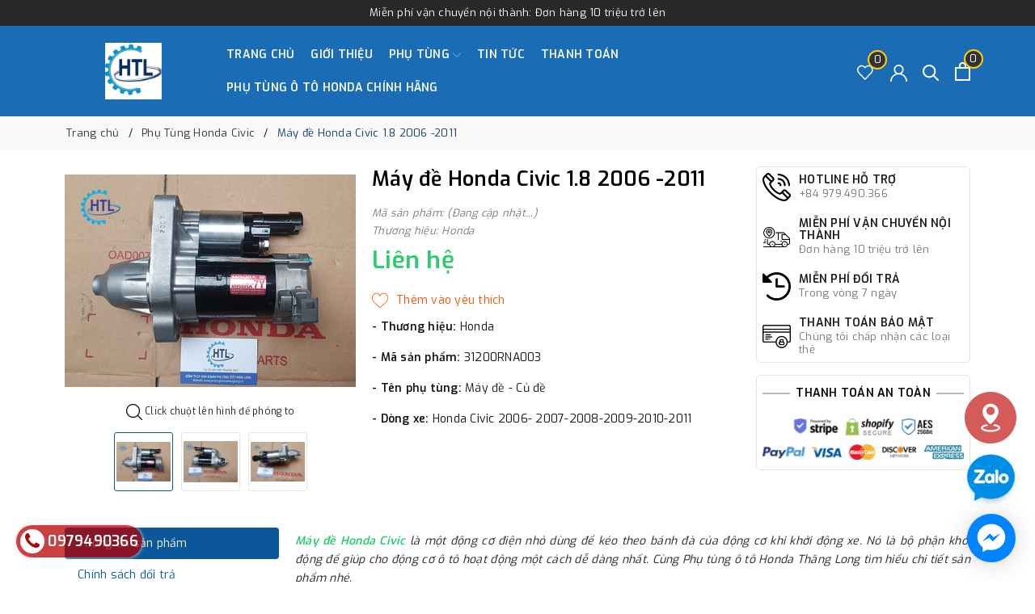

--- FILE ---
content_type: text/html; charset=utf-8
request_url: https://phutunghondathanglong.vn/may-de-honda-civic-1-8-chinh-hang
body_size: 30139
content:
<!DOCTYPE html>
<html lang="vi" >
	<head>
		<!-- Google Tag Manager -->
<script>(function(w,d,s,l,i){w[l]=w[l]||[];w[l].push({'gtm.start':
new Date().getTime(),event:'gtm.js'});var f=d.getElementsByTagName(s)[0],
j=d.createElement(s),dl=l!='dataLayer'?'&l='+l:'';j.async=true;j.src=
'https://www.googletagmanager.com/gtm.js?id='+i+dl;f.parentNode.insertBefore(j,f);
})(window,document,'script','dataLayer','GTM-KT5DCPX');</script>
<!-- End Google Tag Manager -->
        <meta name="google-site-verification" content="FXPs0k2zbSd3MX3mmyyzMVawxMJ-GqmgEtiugyG5uLI" />
		<meta charset="UTF-8" />
		<meta name="viewport" content="width=device-width, initial-scale=1, maximum-scale=1">
		<meta name="theme-color" content="#0b5799" />
		<title>Máy đề Honda Civic 1.8 2006 -2011 (31200RNA003) | PHỤ TÙNG HONDA THĂNG LONG</title>
		<meta name="description" content="Phụ tùng ô tô Honda Thăng Long chuyên cung cấp phụ tùng ô tô các thương hiệu. Cam kết cung cấp Máy đề Honda Civic 1.8 2006 -2011 chính hãng, giá tốt nhất.">
		<meta name="keywords" content="Máy đề Honda Civic 1.8 2006 -2011, Phụ Tùng Honda Civic, 1.8, civic, củ đề, máy đề, PHỤ TÙNG HONDA THĂNG LONG, phutunghondathanglong.vn"/>		
		<link rel="canonical" href="https://phutunghondathanglong.vn/may-de-honda-civic-1-8-chinh-hang"/>
		<link rel="dns-prefetch" href="https://phutunghondathanglong.vn">
		<link rel="dns-prefetch" href="//bizweb.dktcdn.net/">
		<link rel="dns-prefetch" href="//www.google-analytics.com/">
		<link rel="dns-prefetch" href="//www.googletagmanager.com/">
		<link rel="amphtml" href="https://phutunghondathanglong.vn/may-de-honda-civic-1-8-chinh-hang?view=amp" />
		<meta name='revisit-after' content='1 days' />
		<meta name="robots" content="noodp,index,follow" />
		<meta name="theme-color" content="#0b5799" />
		<link rel="icon" href="//bizweb.dktcdn.net/100/231/526/themes/865951/assets/favicon.png?1765783950699" type="image/x-icon" />
		<link rel="apple-touch-icon" href="//bizweb.dktcdn.net/100/231/526/themes/865951/assets/favicon.png?1765783950699">
		
  <meta property="og:type" content="product">
  <meta property="og:title" content="M&#225;y đề Honda Civic 1.8 2006 -2011">
  
  <meta property="og:image" content="http://bizweb.dktcdn.net/thumb/grande/100/231/526/products/may-de-honda-civic-1-8-1.png?v=1646886979677">
  <meta property="og:image:secure_url" content="https://bizweb.dktcdn.net/thumb/grande/100/231/526/products/may-de-honda-civic-1-8-1.png?v=1646886979677">
  
  <meta property="og:image" content="http://bizweb.dktcdn.net/thumb/grande/100/231/526/products/may-de-honda-civic-1-8-2.png?v=1646886980560">
  <meta property="og:image:secure_url" content="https://bizweb.dktcdn.net/thumb/grande/100/231/526/products/may-de-honda-civic-1-8-2.png?v=1646886980560">
  
  <meta property="og:image" content="http://bizweb.dktcdn.net/thumb/grande/100/231/526/products/may-de-honda-civic-1-8-4.png?v=1646886981397">
  <meta property="og:image:secure_url" content="https://bizweb.dktcdn.net/thumb/grande/100/231/526/products/may-de-honda-civic-1-8-4.png?v=1646886981397">
  
  <meta property="og:price:amount" content="0₫">
  <meta property="og:price:currency" content="VND">


  <meta property="og:description" content="Phụ t&#249;ng &#244; t&#244; Honda Thăng Long chuy&#234;n cung cấp phụ t&#249;ng &#244; t&#244; c&#225;c thương hiệu. Cam kết cung cấp M&#225;y đề Honda Civic 1.8 2006 -2011 ch&#237;nh h&#227;ng, gi&#225; tốt nhất.">

  <meta property="og:url" content="https://phutunghondathanglong.vn/may-de-honda-civic-1-8-chinh-hang">
  <meta property="og:site_name" content="PHỤ TÙNG HONDA THĂNG LONG">
		<link rel="preload" as="style" type="text/css" href="//bizweb.dktcdn.net/100/231/526/themes/865951/assets/bootstrap.css?1765783950699" onload="this.rel='stylesheet'" />
		<link href="//bizweb.dktcdn.net/100/231/526/themes/865951/assets/bootstrap.css?1765783950699" rel="stylesheet" type="text/css" media="all" />
		<link rel="preload" as="style" type="text/css" href="//bizweb.dktcdn.net/100/231/526/themes/865951/assets/evo-main.scss.css?1765783950699" onload="this.rel='stylesheet'" />
		<link href="//bizweb.dktcdn.net/100/231/526/themes/865951/assets/evo-main.scss.css?1765783950699" rel="stylesheet" type="text/css" media="all" />
		
		
		
		
		
		
		
		
		
		
		<link rel="preload" as="style" type="text/css" href="//bizweb.dktcdn.net/100/231/526/themes/865951/assets/evo-products.scss.css?1765783950699" />
		<link href="//bizweb.dktcdn.net/100/231/526/themes/865951/assets/evo-products.scss.css?1765783950699" rel="stylesheet" type="text/css" media="all" />
		
		
		
		
		
		
		
		<script>
	var Bizweb = Bizweb || {};
	Bizweb.store = 'phutunghondathanglong.mysapo.net';
	Bizweb.id = 231526;
	Bizweb.theme = {"id":865951,"name":"Evo Fishing","role":"main"};
	Bizweb.template = 'product';
	if(!Bizweb.fbEventId)  Bizweb.fbEventId = 'xxxxxxxx-xxxx-4xxx-yxxx-xxxxxxxxxxxx'.replace(/[xy]/g, function (c) {
	var r = Math.random() * 16 | 0, v = c == 'x' ? r : (r & 0x3 | 0x8);
				return v.toString(16);
			});		
</script>
<script>
	(function () {
		function asyncLoad() {
			var urls = ["//bwstatistics.sapoapps.vn/genscript/script.js?store=phutunghondathanglong.mysapo.net","//static.zotabox.com/2/a/2aa4e84d16702341dd5487aced27e285/widgets.js?store=phutunghondathanglong.mysapo.net","//static.zotabox.com/2/a/2aa4e84d16702341dd5487aced27e285/widgets.js?store=phutunghondathanglong.mysapo.net","//static.zotabox.com/2/a/2aa4e84d16702341dd5487aced27e285/widgets.js?store=phutunghondathanglong.mysapo.net","https://googleshopping.sapoapps.vn/conversion-tracker/global-tag/2782.js?store=phutunghondathanglong.mysapo.net","https://googleshopping.sapoapps.vn/conversion-tracker/event-tag/2782.js?store=phutunghondathanglong.mysapo.net","https://google-shopping.sapoapps.vn/conversion-tracker/global-tag/4249.js?store=phutunghondathanglong.mysapo.net","https://google-shopping.sapoapps.vn/conversion-tracker/event-tag/4249.js?store=phutunghondathanglong.mysapo.net","//static.zotabox.com/2/a/2aa4e84d16702341dd5487aced27e285/widgets.js?store=phutunghondathanglong.mysapo.net","//static.zotabox.com/2/a/2aa4e84d16702341dd5487aced27e285/widgets.js?store=phutunghondathanglong.mysapo.net"];
			for (var i = 0; i < urls.length; i++) {
				var s = document.createElement('script');
				s.type = 'text/javascript';
				s.async = true;
				s.src = urls[i];
				var x = document.getElementsByTagName('script')[0];
				x.parentNode.insertBefore(s, x);
			}
		};
		window.attachEvent ? window.attachEvent('onload', asyncLoad) : window.addEventListener('load', asyncLoad, false);
	})();
</script>


<script>
	window.BizwebAnalytics = window.BizwebAnalytics || {};
	window.BizwebAnalytics.meta = window.BizwebAnalytics.meta || {};
	window.BizwebAnalytics.meta.currency = 'VND';
	window.BizwebAnalytics.tracking_url = '/s';

	var meta = {};
	
	meta.product = {"id": 11774384, "vendor": "Honda", "name": "Máy đề Honda Civic 1.8 2006 -2011",
	"type": "phụ tùng ô tô", "price": 0 };
	
	
	for (var attr in meta) {
	window.BizwebAnalytics.meta[attr] = meta[attr];
	}
</script>

	
		<script src="/dist/js/stats.min.js?v=96f2ff2"></script>
	












		
		<script>var ProductReviewsAppUtil=ProductReviewsAppUtil || {};ProductReviewsAppUtil.store={name: 'PHỤ TÙNG HONDA THĂNG LONG'};</script>
		<script type="application/ld+json">
{
	"@context" : "http://schema.org",
  	"@type" : "Organization",
  	"legalName" : "PHỤ TÙNG HONDA THĂNG LONG",
  	"url" : "https://phutunghondathanglong.vn",
  	"contactPoint":[{
    	"@type" : "ContactPoint",
    	"telephone" : "+84 0979490366",
    	"contactType" : "customer service"
  	}],
  	"logo":"//bizweb.dktcdn.net/100/231/526/themes/865951/assets/logo.png?1765783950699",
  	"sameAs":[
  	"#",
    "#"
	]
}
</script>
<script type="application/ld+json">
    {
      "@context": "https://schema.org",
      "@type": "WebSite",
      "url": "https://phutunghondathanglong.vn",
      "potentialAction": {
        "@type": "SearchAction",
        "target": "https://phutunghondathanglong.vn/search?query={search_term_string}",
        "query-input": "required name=search_term_string"
      }
    }
</script>
		<link rel="preload" as="script" href="//bizweb.dktcdn.net/100/231/526/themes/865951/assets/jquery.js?1765783950699" />
		<script src="//bizweb.dktcdn.net/100/231/526/themes/865951/assets/jquery.js?1765783950699" type="text/javascript"></script>
		<script>
			$(document).ready(function ($) {
				awe_lazyloadImage();
			});
			function awe_lazyloadImage() {
				var ll = new LazyLoad({
					elements_selector: ".lazy",
					load_delay: 100,
					threshold: 0
				});
			} window.awe_lazyloadImage=awe_lazyloadImage;
		</script>
		<link rel="stylesheet" href="https://cdnjs.cloudflare.com/ajax/libs/font-awesome/4.7.0/css/font-awesome.min.css">
	</head>
	<body class="product">
		<!-- Google Tag Manager (noscript) -->
<noscript><iframe src="https://www.googletagmanager.com/ns.html?id=GTM-KT5DCPX"
height="0" width="0" style="display:none;visibility:hidden"></iframe></noscript>
<!-- End Google Tag Manager (noscript) -->
		<div class="top-header text-center">
	Miễn phí vận chuyển nội thành: Đơn hàng 10 triệu trở lên
</div>
<header class="header">
	<div class="container">
		<div class="row align-items-center">
			<div class="evo-header-flex-item header-fill d-sm-inline-block d-lg-none">
				<button class="menu-icon" aria-label="Menu" id="trigger-mobile" title="Menu">
					<svg viewBox="0 0 24 16">
						<path d="M0 15.985v-2h24v2H0zm0-9h24v2H0v-2zm0-7h24v2H0v-2z"></path>
					</svg>
				</button>
			</div>
			<div class="col-lg-2 col-md-2 header-logo evo-header-flex-item">
				<a href="/" class="logo-wrapper" title="PHỤ TÙNG HONDA THĂNG LONG">
					<img src="[data-uri]" data-src="//bizweb.dktcdn.net/100/231/526/themes/865951/assets/logo.png?1765783950699" alt="PHỤ TÙNG HONDA THĂNG LONG" class="lazy img-responsive mx-auto d-block" />
				</a>
			</div>
			<div class="col-lg-8 col-md-8 header-main-nav d-lg-block d-none">
				<ul id="nav" class="nav">
	
	
	
	
	<li class="nav-item ">
		<a class="nav-link" href="/" title="Trang chủ">Trang chủ</a>
	</li>
	
	
	
	
	<li class="nav-item ">
		<a class="nav-link" href="/gioi-thieu" title="Giới thiệu">Giới thiệu</a>
	</li>
	
	
	
	
	<li class=" nav-item has-childs  ">
		<a href="/collections/all" class="nav-link" title="Phụ Tùng">Phụ Tùng <svg xmlns="http://www.w3.org/2000/svg" xmlns:xlink="http://www.w3.org/1999/xlink" x="0px" y="0px" viewBox="0 0 490.656 490.656" style="enable-background:new 0 0 490.656 490.656;" xml:space="preserve" width="25px" height="25px"><path d="M487.536,120.445c-4.16-4.16-10.923-4.16-15.083,0L245.339,347.581L18.203,120.467c-4.16-4.16-10.923-4.16-15.083,0    c-4.16,4.16-4.16,10.923,0,15.083l234.667,234.667c2.091,2.069,4.821,3.115,7.552,3.115s5.461-1.045,7.531-3.136l234.667-234.667    C491.696,131.368,491.696,124.605,487.536,120.445z" data-original="#000000" class="active-path" data-old_color="#000000" fill="#141414"/></svg></a>
		
		<ul class="dropdown-menu">
			
			
			<li class="nav-item-lv2">
				<a class="nav-link" href="/phu-tung-honda-civic" title="Honda Civic">Honda Civic</a>
			</li>
			
			
			
			<li class="nav-item-lv2">
				<a class="nav-link" href="/phu-tung-honda-crv" title="Honda CRV">Honda CRV</a>
			</li>
			
			
			
			<li class="nav-item-lv2">
				<a class="nav-link" href="/phu-tung-honda-city" title="Honda City">Honda City</a>
			</li>
			
			
			
			<li class="nav-item-lv2">
				<a class="nav-link" href="/phu-tung-honda-accord" title="Honda Accord">Honda Accord</a>
			</li>
			
			
			
			<li class="nav-item-lv2">
				<a class="nav-link" href="/phu-tung-acura" title="Honda Acura">Honda Acura</a>
			</li>
			
			
			
			<li class="nav-item-lv2">
				<a class="nav-link" href="/phu-tu-ng-honda-brio" title="Honda Brio">Honda Brio</a>
			</li>
			
			
			
			<li class="nav-item-lv2">
				<a class="nav-link" href="/phu-tung-honda-hrv" title="Honda HRV">Honda HRV</a>
			</li>
			
			
			
			<li class="nav-item-lv2">
				<a class="nav-link" href="/phu-tung-honda-odyssey" title="Honda Odyssey">Honda Odyssey</a>
			</li>
			
			
			
			<li class="nav-item-lv2">
				<a class="nav-link" href="/phu-tung-honda-fit" title="Honda Fit">Honda Fit</a>
			</li>
			
			
			
			<li class="nav-item-lv2">
				<a class="nav-link" href="/phu-tung-honda-jazz" title="Honda Jazz">Honda Jazz</a>
			</li>
			
			
			
			<li class="nav-item-lv2">
				<a class="nav-link" href="/phu-tung-honda-brv" title="Honda BRV">Honda BRV</a>
			</li>
			
			
		</ul>
		
	</li>
	
	
	
	
	<li class="nav-item ">
		<a class="nav-link" href="/tin-tuc" title="Tin tức">Tin tức</a>
	</li>
	
	
	
	
	<li class="nav-item ">
		<a class="nav-link" href="/thanh-toan" title="Thanh toán">Thanh toán</a>
	</li>
	
	
	
	
	<li class="nav-item ">
		<a class="nav-link" href="https://phutungotohonda.net/" title="Phụ tùng ô tô Honda chính hãng">Phụ tùng ô tô Honda chính hãng</a>
	</li>
	
	
</ul>
			</div>
			<div class="col-lg-2 col-md-2 header-fill text-right evo-header-flex-item">
				<a href="" class="header-account header-wish-list d-lg-inline-block d-none" aria-label="Sản phẩm Yêu thích" title="Sản phẩm Yêu thích">
					<svg viewBox="0 0 512 512"><path d="M438.482,58.61c-24.7-26.549-59.311-41.655-95.573-41.711c-36.291,0.042-70.938,15.14-95.676,41.694l-8.431,8.909
			l-8.431-8.909C181.284,5.762,98.662,2.728,45.832,51.815c-2.341,2.176-4.602,4.436-6.778,6.778
			c-52.072,56.166-52.072,142.968,0,199.134l187.358,197.581c6.482,6.843,17.284,7.136,24.127,0.654
			c0.224-0.212,0.442-0.43,0.654-0.654l187.29-197.581C490.551,201.567,490.551,114.77,438.482,58.61z M413.787,234.226h-0.017
			L238.802,418.768L63.818,234.226c-39.78-42.916-39.78-109.233,0-152.149c36.125-39.154,97.152-41.609,136.306-5.484
			c1.901,1.754,3.73,3.583,5.484,5.484l20.804,21.948c6.856,6.812,17.925,6.812,24.781,0l20.804-21.931
			c36.125-39.154,97.152-41.609,136.306-5.484c1.901,1.754,3.73,3.583,5.484,5.484C453.913,125.078,454.207,191.516,413.787,234.226
			z"/></svg>
					<span class="js-wishlist-count"></span>
				</a>
				<a href="/account" class="header-account d-lg-inline-block d-none" aria-label="Tài khoản" title="Tài khoản">
					<svg viewBox="0 0 512 512"><path d="M437.02,330.98c-27.883-27.882-61.071-48.523-97.281-61.018C378.521,243.251,404,198.548,404,148    C404,66.393,337.607,0,256,0S108,66.393,108,148c0,50.548,25.479,95.251,64.262,121.962    c-36.21,12.495-69.398,33.136-97.281,61.018C26.629,379.333,0,443.62,0,512h40c0-119.103,96.897-216,216-216s216,96.897,216,216    h40C512,443.62,485.371,379.333,437.02,330.98z M256,256c-59.551,0-108-48.448-108-108S196.449,40,256,40    c59.551,0,108,48.448,108,108S315.551,256,256,256z" data-original="#222222" class="active-path" fill="#222222"/></svg>
				</a>
				<a href="javascript:void(0)" class="header-search" aria-label="Tìm kiếm" title="Tìm kiếm">
					<svg class="Icon Icon--search-desktop" viewBox="0 0 21 21">
						<g transform="translate(1 1)" stroke="currentColor" stroke-width="2" fill="none" fill-rule="evenodd" stroke-linecap="square">
							<path d="M18 18l-5.7096-5.7096"></path>
							<circle cx="7.2" cy="7.2" r="7.2"></circle>
						</g>
					</svg>
				</a>
				<a href="javascript:void(0)" class="evo-header-cart" aria-label="Xem giỏ hàng" title="Giỏ hàng">
					<svg viewBox="0 0 19 23">
						<path d="M0 22.985V5.995L2 6v.03l17-.014v16.968H0zm17-15H2v13h15v-13zm-5-2.882c0-2.04-.493-3.203-2.5-3.203-2 0-2.5 1.164-2.5 3.203v.912H5V4.647C5 1.19 7.274 0 9.5 0 11.517 0 14 1.354 14 4.647v1.368h-2v-.912z" fill="#fff"></path>
					</svg>
					<span class="count_item_pr">0</span>
				</a>
			</div>
		</div>
	</div>
</header>
		






<section class="bread-crumb">
	<div class="container">
		<ul class="breadcrumb" itemscope itemtype="https://schema.org/BreadcrumbList">					
			<li class="home" itemprop="itemListElement" itemscope itemtype="https://schema.org/ListItem">
				<a itemprop="item" href="/" title="Trang chủ">
					<span itemprop="name">Trang chủ</span>
					<meta itemprop="position" content="1" />
				</a>
			</li>
			
			
			<li itemprop="itemListElement" itemscope itemtype="https://schema.org/ListItem">
				<a itemprop="item" href="/phu-tung-honda-civic" title="Phụ Tùng Honda Civic">
					<span itemprop="name">Phụ Tùng Honda Civic</span>
					<meta itemprop="position" content="2" />
					
				</a>
			</li>
			
			<li itemprop="itemListElement" itemscope itemtype="https://schema.org/ListItem">
				<strong>
					<span itemprop="name">M&#225;y đề Honda Civic 1.8 2006 -2011</span>
					<meta itemprop="position" content="3" />
				</strong>
			</li>
			
		</ul>
	</div>
</section>
<section class="product product-margin" itemscope itemtype="http://schema.org/Product">	
	<meta itemprop="mpn" content="11774384" />
	<meta itemprop="image" content="https://bizweb.dktcdn.net/thumb/grande/100/231/526/products/may-de-honda-civic-1-8-1.png?v=1646886979677">
	<meta itemprop="description" content="Máy đề Honda Civic là một động cơ điện nhỏ dùng để kéo theo bánh đà của động cơ khi khởi động xe. Nó là bộ phận khởi động để giúp cho động cơ ô tô hoạt động một cách dễ dàng nhất. Cùng Phụ tùng ô tô Honda Thăng Long tìm hiểu chi tiết sản phẩm nhé.
Thông tin sản phẩm
- Thương hiệu: Honda
- Mã sản ...">
	<meta itemprop="name" content="M&#225;y đề Honda Civic 1.8 2006 -2011">
	<div class="container">
		<div class="mobile-title-head d-block d-sm-none text-center">M&#225;y đề Honda Civic 1.8 2006 -2011</div>
		<div class="details-product product-bottom row">
			<div class="col-lg-4 col-md-6 col-sm-12 col-12">
				<div class="product-image-block">
					
					<div class="slider-big-video clearfix margin-bottom-10">
						<div class="slider slider-for">
							
							<a href="//bizweb.dktcdn.net/thumb/1024x1024/100/231/526/products/may-de-honda-civic-1-8-1.png?v=1646886979677" title="Click để xem">
								<img src="[data-uri]" data-lazy="//bizweb.dktcdn.net/thumb/large/100/231/526/products/may-de-honda-civic-1-8-1.png?v=1646886979677" alt="M&#225;y đề Honda Civic 1.8 2006 -2011" data-image="https://bizweb.dktcdn.net/100/231/526/products/may-de-honda-civic-1-8-1.png?v=1646886979677" class="img-responsive mx-auto d-block">
							</a>
							
							<a href="//bizweb.dktcdn.net/thumb/1024x1024/100/231/526/products/may-de-honda-civic-1-8-2.png?v=1646886980560" title="Click để xem">
								<img src="[data-uri]" data-lazy="//bizweb.dktcdn.net/thumb/large/100/231/526/products/may-de-honda-civic-1-8-2.png?v=1646886980560" alt="M&#225;y đề Honda Civic 1.8 2006 -2011" data-image="https://bizweb.dktcdn.net/100/231/526/products/may-de-honda-civic-1-8-2.png?v=1646886980560" class="img-responsive mx-auto d-block">
							</a>
							
							<a href="//bizweb.dktcdn.net/thumb/1024x1024/100/231/526/products/may-de-honda-civic-1-8-4.png?v=1646886981397" title="Click để xem">
								<img src="[data-uri]" data-lazy="//bizweb.dktcdn.net/thumb/large/100/231/526/products/may-de-honda-civic-1-8-4.png?v=1646886981397" alt="M&#225;y đề Honda Civic 1.8 2006 -2011" data-image="https://bizweb.dktcdn.net/100/231/526/products/may-de-honda-civic-1-8-4.png?v=1646886981397" class="img-responsive mx-auto d-block">
							</a>
							
						</div>
						<p class="txt-static">
							<svg viewBox="0 0 451 451" style="width:20px;"> <g fill="#000"> <path d="M447.05,428l-109.6-109.6c29.4-33.8,47.2-77.9,47.2-126.1C384.65,86.2,298.35,0,192.35,0C86.25,0,0.05,86.3,0.05,192.3 s86.3,192.3,192.3,192.3c48.2,0,92.3-17.8,126.1-47.2L428.05,447c2.6,2.6,6.1,4,9.5,4s6.9-1.3,9.5-4 C452.25,441.8,452.25,433.2,447.05,428z M26.95,192.3c0-91.2,74.2-165.3,165.3-165.3c91.2,0,165.3,74.2,165.3,165.3 s-74.1,165.4-165.3,165.4C101.15,357.7,26.95,283.5,26.95,192.3z"></path> </g> </svg>
							Click chuột lên hình để phóng to
						</p>
					</div>
					<div class="slider-has-video clearfix">
						<div class="slider slider-nav">
							
							<div class="fixs">
								<img class="lazy" src="[data-uri]" data-src="https://bizweb.dktcdn.net/100/231/526/products/may-de-honda-civic-1-8-1.png?v=1646886979677" alt="M&#225;y đề Honda Civic 1.8 2006 -2011" data-image="https://bizweb.dktcdn.net/100/231/526/products/may-de-honda-civic-1-8-1.png?v=1646886979677" />
							</div>
							
							<div class="fixs">
								<img class="lazy" src="[data-uri]" data-src="https://bizweb.dktcdn.net/100/231/526/products/may-de-honda-civic-1-8-2.png?v=1646886980560" alt="M&#225;y đề Honda Civic 1.8 2006 -2011" data-image="https://bizweb.dktcdn.net/100/231/526/products/may-de-honda-civic-1-8-2.png?v=1646886980560" />
							</div>
							
							<div class="fixs">
								<img class="lazy" src="[data-uri]" data-src="https://bizweb.dktcdn.net/100/231/526/products/may-de-honda-civic-1-8-4.png?v=1646886981397" alt="M&#225;y đề Honda Civic 1.8 2006 -2011" data-image="https://bizweb.dktcdn.net/100/231/526/products/may-de-honda-civic-1-8-4.png?v=1646886981397" />
							</div>
							
						</div>
					</div>
					
				</div>
				
			</div>
			<div class="col-lg-5 col-md-6 col-sm-12 col-12 details-pro">
				<div class="product-top clearfix">
					<h1 class="title-head d-none d-sm-block">M&#225;y đề Honda Civic 1.8 2006 -2011</h1>
					
					<div class="sku-product clearfix">
						<span class="variant-sku" itemprop="sku" content="Đang cập nhật">Mã sản phẩm: (Đang cập nhật...)</span>
						<span itemprop="brand" itemtype="http://schema.org/Brand" itemscope><meta itemprop="name" content="Honda" />Thương hiệu: Honda</span>
					</div>
				</div>
				<div itemprop="offers" itemtype="http://schema.org/Offer" itemscope>
					<link itemprop="url" href="https://phutunghondathanglong.vn/may-de-honda-civic-1-8-chinh-hang" />
					
					
					<meta itemprop="availability" content="http://schema.org/InStock" />
					
					<meta itemprop="priceValidUntil" content="2030-11-05" />
					<div itemprop="seller" itemtype="http://schema.org/Organization" itemscope>
						<meta itemprop="name" content="PHỤ TÙNG HONDA THĂNG LONG" />
					</div>
					<div class="price-box clearfix">
						
						<div class="special-price">
							<span class="price product-price">Liên hệ </span>
							<meta itemprop="price" content="0">
							<meta itemprop="priceCurrency" content="VND">
						</div> <!-- Hết hàng -->
						
					</div>
				</div>
				<div class="form-product">
					<form enctype="multipart/form-data" id="add-to-cart-form" action="/cart/add" method="post" class="clearfix form-inline">
						
						<div class="box-variant clearfix  d-none ">
							
							<input type="hidden" name="variantId" value="18714322" />
							
						</div>
						<div class="clearfix form-group d-none ">
							<div class="qty-ant clearfix custom-btn-number ">
								<label class="d-none">Số lượng:</label>
								<div class="custom custom-btn-numbers form-control">		
									<button onclick="var result = document.getElementById('qty'); var qty = result.value; if( !isNaN(qty) & qty > 1 ) result.value--;return false;" class="btn-minus btn-cts" type="button">–</button>
									<input aria-label="Số lượng" type="text" class="qty input-text" id="qty" name="quantity" size="4" value="1" maxlength="3" onkeypress="if ( isNaN(this.value + String.fromCharCode(event.keyCode) )) return false;" onchange="if(this.value == 0)this.value=1;" />
									<button onclick="var result = document.getElementById('qty'); var qty = result.value; if( !isNaN(qty)) result.value++;return false;" class="btn-plus btn-cts" type="button">+</button>
								</div>
							</div>
							<div class="btn-mua">
																	
								<button type="submit" data-role='addtocart' class="btn btn-lg btn-gray btn-cart btn_buy add_to_cart">Thêm vào giỏ</button>
								
							</div>
						</div>
					</form>
					<div class="product-wish">
						<button type="button" class="favorites-btn js-btn-wishlist js-favorites js-favorites-heart" title="Thêm vào danh sách yêu thích" data-handle="may-de-honda-civic-1-8-chinh-hang">
							<svg xmlns='http://www.w3.org/2000/svg' xmlns:xlink='http://www.w3.org/1999/xlink' x='0px' y='0px' viewBox='0 0 51.997 51.997' style='enable-background:new 0 0 51.997 51.997;' xml:space='preserve'><path d='M51.911,16.242C51.152,7.888,45.239,1.827,37.839,1.827c-4.93,0-9.444,2.653-11.984,6.905c-2.517-4.307-6.846-6.906-11.697-6.906c-7.399,0-13.313,6.061-14.071,14.415c-0.06,0.369-0.306,2.311,0.442,5.478c1.078,4.568,3.568,8.723,7.199,12.013l18.115,16.439l18.426-16.438c3.631-3.291,6.121-7.445,7.199-12.014C52.216,18.553,51.97,16.611,51.911,16.242z M49.521,21.261c-0.984,4.172-3.265,7.973-6.59,10.985L25.855,47.481L9.072,32.25c-3.331-3.018-5.611-6.818-6.596-10.99c-0.708-2.997-0.417-4.69-0.416-4.701l0.015-0.101C2.725,9.139,7.806,3.826,14.158,3.826c4.687,0,8.813,2.88,10.771,7.515l0.921,2.183l0.921-2.183c1.927-4.564,6.271-7.514,11.069-7.514c6.351,0,11.433,5.313,12.096,12.727C49.938,16.57,50.229,18.264,49.521,21.261z'/></svg>
						</button>
					</div>
					
					<div class="clearfix"></div>
					<div class="evo-summary margin-top-10">
						<p dir="ltr" style="text-align: justify;"><strong>- Thương hiệu:</strong> Honda</p>
<p dir="ltr" style="text-align: justify;"><strong>- Mã sản phẩm:</strong> 31200RNA003</p>
<p dir="ltr" style="text-align: justify;"><strong>- Tên phụ tùng:</strong> Máy đề - Củ đề</p>
<p dir="ltr" style="text-align: justify;"><strong>- Dòng xe: </strong>Honda Civic 2006- 2007-2008-2009-2010-2011</p>
					</div>
					
				</div>
			</div>
			<div class="col-lg-3 d-none d-lg-block">
				<div class="tt-services-aside">
					
					
					
					
					
					<a href="tel:0979.490.366" class="tt-services-block" title="Hotline Hỗ Trợ">
						<img src="[data-uri]" data-src="//bizweb.dktcdn.net/100/231/526/themes/865951/assets/feature_search_image_1.png?1765783950699" alt="Hotline Hỗ Trợ" class="lazy img-responsive" />
						<div class="tt-col-description">
							<span class="tt-title">Hotline Hỗ Trợ</span>
							<p>+84 979.490.366</p>
						</div>
					</a>
					
					
					
					
					
					<a href="#" class="tt-services-block" title="Miễn phí vận chuyển nội thành">
						<img src="[data-uri]" data-src="//bizweb.dktcdn.net/100/231/526/themes/865951/assets/feature_search_image_2.png?1765783950699" alt="Miễn phí vận chuyển nội thành" class="lazy img-responsive" />
						<div class="tt-col-description">
							<span class="tt-title">Miễn phí vận chuyển nội thành</span>
							<p>Đơn hàng 10 triệu trở lên</p>
						</div>
					</a>
					
					
					
					
					
					<a href="#" class="tt-services-block" title="Miễn phí đổi trả">
						<img src="[data-uri]" data-src="//bizweb.dktcdn.net/100/231/526/themes/865951/assets/feature_search_image_3.png?1765783950699" alt="Miễn phí đổi trả" class="lazy img-responsive" />
						<div class="tt-col-description">
							<span class="tt-title">Miễn phí đổi trả</span>
							<p>Trong vòng 7 ngày</p>
						</div>
					</a>
					
					
					
					
					
					<a href="#" class="tt-services-block" title="Thanh toán bảo mật">
						<img src="[data-uri]" data-src="//bizweb.dktcdn.net/100/231/526/themes/865951/assets/feature_search_image_4.png?1765783950699" alt="Thanh toán bảo mật" class="lazy img-responsive" />
						<div class="tt-col-description">
							<span class="tt-title">Thanh toán bảo mật</span>
							<p>Chúng tôi chấp nhận các loại thẻ</p>
						</div>
					</a>
					
				</div>
				<div class="tt-services-aside">
					<div class="payment-title">
						<span>Thanh toán an toàn</span>
					</div>
					<img src="[data-uri]" data-src="//bizweb.dktcdn.net/100/231/526/themes/865951/assets/product_payment.jpg?1765783950699" alt="Thanh toán an toàn" class="lazy img-responsive mx-auto d-block margin-bottom-5" />
				</div>
			</div>
		</div>
		<div class="row evo-product-tabs">
			<div class="col-md-3">
				<div class="nav flex-column nav-pills" id="v-pills-tab" role="tablist" aria-orientation="vertical">
					<a class="nav-link active" id="v-pills-home-tab" data-toggle="pill" href="#v-pills-home" role="tab" aria-controls="v-pills-home" aria-selected="true">Thông tin sản phẩm</a>
					
					
					<a class="nav-link" id="v-pills-messages-tab" data-toggle="pill" href="#v-pills-messages" role="tab" aria-controls="v-pills-messages" aria-selected="false">Chính sách đổi trả</a>
					
					
					<a class="nav-link" id="v-pills-settings-tab" data-toggle="pill" href="#v-pills-settings" role="tab" aria-controls="v-pills-settings" aria-selected="false">Hướng dẫn bảo quản</a>
					
					
				</div>
			</div>
			<div class="col-md-9">
				<div class="tab-content" id="v-pills-tabContent">
					<div class="tab-pane fade show active" id="v-pills-home" role="tabpanel" aria-labelledby="v-pills-home-tab">
						<p dir="ltr" style="text-align: justify;"><em><a href="https://phutunghondathanglong.vn/may-de-honda-civic-1-8-chinh-hang"><span style="color:#2ecc71;"><strong>Máy đề Honda Civic </strong></span></a>là một động cơ điện nhỏ dùng để kéo theo bánh đà của động cơ khi khởi động xe. Nó là bộ phận khởi động để giúp cho động cơ ô tô hoạt động một cách dễ dàng nhất. Cùng Phụ tùng ô tô Honda Thăng Long tìm hiểu chi tiết sản phẩm nhé.</em></p>
<h2 dir="ltr" style="text-align: justify;"><strong>Thông tin sản phẩm</strong></h2>
<p dir="ltr" style="text-align: justify;">- Thương hiệu: Honda</p>
<p dir="ltr" style="text-align: justify;">- Mã sản phẩm: 31200RNA003</p>
<p dir="ltr" style="text-align: justify;">- Tên phụ tùng: Máy đề - Củ đề</p>
<p dir="ltr" style="text-align: justify;">- Dòng xe: Honda Civic 2006- 2007-2008-2009-2010-2011</p>
<p dir="ltr" style="text-align: center;"><img data-thumb="original" original-height="444" original-width="600" src="//bizweb.dktcdn.net/100/231/526/products/may-de-honda-civic-1-8-4.png?v=1646886981397" /></p>
<h2 dir="ltr" style="text-align: justify;"><strong>Mô tả sản phẩm</strong></h2>
<p dir="ltr" style="text-align: justify;">- Bản chất, máy đề Honda Civic là một động cơ điện nhỏ có chức năng dẫn động cho bánh đà hoạt động, từ đó chuyển hóa năng lượng của động cơ thành các chuyển động của các hệ thống trên xe.&nbsp;</p>
<p dir="ltr" style="text-align: justify;">- Đây là bộ phận đóng vai trò quan trọng trong việc giúp cho xe có thể dễ dàng khởi động và vận hành một cách trơn tru, giúp giảm tối đa thời gian cho việc khởi động động cơ.</p>
<p dir="ltr" style="text-align: center;"><img data-thumb="original" original-height="460" original-width="600" src="//bizweb.dktcdn.net/100/231/526/products/may-de-honda-civic-1-8-2.png?v=1646886980560" /></p>
<h2 dir="ltr" style="text-align: justify;"><strong>Cấu tạo sản phẩm</strong></h2>
<p dir="ltr" style="text-align: justify;">Máy đề Honda Civic được cấu tạo gồm một số bộ phận cơ bản như: vỏ củ đề, mô tơ, cầu dẫn động, bánh răng khởi động.</p>
<p dir="ltr" style="text-align: justify;">- Vỏ củ đề là bộ phận có vai trò quan trọng trong việc bảo vệ an toàn cho các bộ phận bên trong như cuộn cảm (stato), lõi củ đề và đảm bảo việc duy trì các đường sức từ của củ đề.</p>
<p dir="ltr" style="text-align: justify;">- Mô tơ củ đề là bộ phận thực hiện chức năng tạo ra lực tác động đủ lớn để dẫn động cho sự hoạt động của động cơ.</p>
<p dir="ltr" style="text-align: justify;">- Công tắc từ là bộ phận có chức năng điều khiển sự hoạt động của bánh răng khởi động.</p>
<p dir="ltr" style="text-align: justify;">- Cần dẫn động là bộ phận trung gian trong việc đảm bảo sự ăn khớp của bánh răng khởi động và vành bánh răng.</p>
<p dir="ltr" style="text-align: justify;">- Bánh răng khởi động là bộ phận có tác dụng đảm bảo sự liên kết và chuyển hóa năng lượng của máy đề thành năng lượng hoạt động của bánh đà.</p>
<p dir="ltr" style="text-align: center;"><img data-thumb="original" original-height="437" original-width="600" src="//bizweb.dktcdn.net/100/231/526/products/may-de-honda-civic-1-8-1.png?v=1646886979677" /></p>
<p dir="ltr"><strong><em>Có thể bạn quan tâm:&nbsp;</em></strong></p>
<p dir="ltr"><span style="color:#2ecc71;">-&nbsp;</span><a href="https://phutunghondathanglong.vn/mo-to-quat-gio-dong-co-honda-civic-1-8-2016-2021" target="_blank"><span style="color:#2ecc71;"><strong><em>Quạt làm mát dàn nóng két nước Civic 1.8 2016- 2022</em></strong></span></a></p>
<p dir="ltr"><span style="color:#2ecc71;">-&nbsp;</span><a href="https://phutunghondathanglong.vn/chan-gam-dong-co-honda-civic-2016-2020" target="_blank"><span style="color:#2ecc71;"><strong><em>Chắn gầm động cơ Civic 2016- 2021</em></strong></span></a></p>
<p dir="ltr"><span style="color:#2ecc71;">-&nbsp;</span><a href="https://phutunghondathanglong.vn/ban-ep-honda-civic" target="_blank"><span style="color:#2ecc71;"><strong><em>Bàn ép civic số sàn 2006-2011</em></strong></span></a></p>
<h2 dir="ltr" style="text-align: justify;"><strong>Dấu hiệu máy đề bị hư hỏng</strong></h2>
<p dir="ltr" style="text-align: justify;">- Xe khó nổ hoặc không nổ máy được khi khởi động</p>
<p dir="ltr" style="text-align: justify;">- Khi đề máy phát ra tiếng kêu tạch tạch&nbsp;</p>
<p dir="ltr" style="text-align: justify;">- Hiện tượng xe phải đề lâu mới có thể nổ được</p>
<h2 dir="ltr" style="text-align: justify;"><strong>Cách phân biệt hàng chính hãng với hàng nhái</strong></h2>
<p dir="ltr" style="text-align: justify;">Để phân biệt được hàng chính hãng với hàng nhái, khách hàng lưu ý một số vấn đề sau:&nbsp;</p>
<p dir="ltr" style="text-align: justify;">- Tem nhãn: Theo đúng tiêu chuẩn của hãng</p>
<p dir="ltr" style="text-align: justify;">- Bao bì: sản phẩm được đựng trong hộp theo tiêu chuẩn của Honda</p>
<p dir="ltr" style="text-align: justify;">- Đường nét sản phẩm sắc sảo, rõ nét, không có nhựa thừa, không trầy xước&nbsp;</p>
<p dir="ltr" style="text-align: justify;">Tuy nhiên, nhiều đơn vị làm hàng nhái vô cùng tinh vi, những khách hàng không am hiểu về phụ tùng sẽ rất khó để phân biệt được. Chính vì vậy, cách tốt nhất là lựa chọn đơn vị phân phối uy tín.&nbsp;</p>
<h2 dir="ltr" style="text-align: justify;"><strong>Đơn vị cung cấp phụ tùng ô tô tốt nhất</strong></h2>
<p dir="ltr" style="text-align: justify;"><strong><a href="https://phutunghondathanglong.vn/" target="_blank"><span style="color:#2ecc71;">Phụ tùng ô tô Honda Thăng Long</span></a></strong> là một trong những đơn vị hàng đầu về lĩnh vực phụ tùng Honda nói riêng và phụ tùng ô tô nói chung. Tại đây, chúng tôi dành những chính sách bán hàng tốt nhất cho khách hàng:&nbsp;</p>
<p dir="ltr" style="text-align: justify;">- Sản phẩm đổi trả trong vòng 7 ngày</p>
<p dir="ltr" style="text-align: justify;">- Sản phẩm được bảo hành mới 100%, đúng nguồn gốc xuất xứ như đã cam kết</p>
<p dir="ltr" style="text-align: justify;">- Sản phẩm được bảo hành lắp lên</p>
<p dir="ltr" style="text-align: justify;">Hãy liên hệ với Honda Thăng Long để được tư vấn và đặt hàng với giá tốt nhất.<br />
&nbsp;</p>
					</div>
					
					
					<div class="tab-pane fade" id="v-pills-messages" role="tabpanel" aria-labelledby="v-pills-messages-tab">
						
						
						
						
						
						
						
						
						
						<p>Tham khảo thêm thông tin tại <a href="/chinh-sach-hoan-tra" title="chính sách đổi trả hàng">chính sách đổi trả hàng</a></p>
						
					</div>
					
					
					<div class="tab-pane fade" id="v-pills-settings" role="tabpanel" aria-labelledby="v-pills-settings-tab">
						
						
						
						<p style="text-align: center;"><span style="font-size:20px;"><strong><span style="color:#ff0000;">CÔNG TY CỔ PHẦN KINH DOANH&nbsp;</span><a href="https://phutunghondathanglong.vn/"><span style="color:#ff0000;">PHỤ TÙNG Ô TÔ&nbsp;THĂNG LONG XIN KÍNH CHÀO QUÝ KHÁCH</span></a></strong></span></p>
<p style="text-align: center;"><span style="font-size:16px;"><span style="color:#3498db;">Sự phát triển của</span></span><span style="font-size:18px;"><span style="color:#3498db;"> </span><a href="http://www.phutungotohonda.net/bai-viet/tin-tuc.html"><span style="color:#ff3333;">nghành công nghiệp ô tô</span></a></span><span style="font-size:16px;"><span style="color:#3498db;"> ngày nay rất mạnh&nbsp;mẽ, bởi thế nó kéo theo đó là sự bùng nổ của lĩnh vực kinh doanh, </span></span><span style="font-size:18px;"><a href="http://www.phutungotohonda.net/"><span style="color:#ff3333;">phân phối phụ tùng ô tô</span></a></span><span style="font-size:16px;"><span style="color:#3498db;">. Sự lựa chọn mua <a href="https://phutunghondathanglong.vn/">phụ tùng ô tô</a>&nbsp;của Quý khách hàng&nbsp;ngày càng trở nên đa dạng, phong phú. Nhưng chính sự đa dạng của thị trường đó lại mang đến những ẩn họa khôn lường. Ngày càng có nhiều vụ tai nạn thương tâm, không đáng có liên quan đến việc thay thế, lắp đặt phụ tùng giả, hàng kém chất lượng.</span></span></p>
<p style="text-align: center;"><span style="font-size:16px;"><span style="color:#3498db;">Thấu hiểu được điều đó,</span></span><strong><span style="font-size:18px;"><a href="https://phutunghondathanglong.vn/"><span style="color:#e74c3c;"> </span><span style="color:#ff3333;">Phụ tùng Honda Thăng Long</span></a></span></strong><span style="font-size:16px;"><span style="color:#3498db;"> được thành lập với sứ mệnh mang&nbsp;đến&nbsp;quý khách hàng những sản phẩm </span></span><span style="font-size:18px;"><a href="https://phutunghondathanglong.vn/collections/all"><span style="color:#ff3300;">phụ tùng ô tô Honda&nbsp;chính hãng</span></a></span><span style="font-size:16px;"><span style="color:#3498db;"><span style="font-size:18px;">;</span> với chất lượng cao nhất, đáp ứng nhiều chỉ tiêu chất lượng quốc tế;&nbsp;tạo dựng uy tín, niềm tin với Quý khách hàng</span></span></p>
<p style="text-align: center;"><span style="font-size:16px;"><span style="color:#3498db;">Là đơn vị đi đầu trong lĩnh vực nhập khẩu, phân phối và kinh doanh</span></span><span style="font-size:18px;"><a href="http://www.phutungotohonda.net/san-pham.html"><span style="color:#e74c3c;"> </span><strong><span style="color:#ff3333;">Phụ tùng ô tô Honda chính hãng</span></strong></a></span><span style="font-size:16px;"><span style="color:#3498db;">, chúng tôi luôn mang đến cho Quý khách hàng sản phẩm<a href="https://phutunghondathanglong.vn/">&nbsp;</a></span></span><span style="font-size:18px;"><a href="https://phutunghondathanglong.vn/"><span style="color:#ff3333;">phụ tùng ô tô&nbsp;</span></a></span><a href="https://phutunghondathanglong.vn/"><span style="font-size:18px;"><font color="#ff3333">honda</font></span></a><span style="font-size:16px;"><span style="color:#3498db;">&nbsp;của những dòng xe Honda mới nhất, với giá cả cạnh tranh nhất. Được xây dựng dựa trên đội ngũ tư vấn nhiệt tình, am hiểu sâu sắc về kỹ thuật, nơi Quý khách hàng đặt trọn niềm tin.<br />
( phụ tùng ô tô honda Thăng&nbsp;Long, <em><strong><span style="background-color:#e74c3c;">c</span><a href="https://phutunghondathanglong.vn/"><span style="background-color:#e74c3c;">huyên cung cấp phụ tùng ô tô honda chính hãng</span></a><span style="background-color:#e74c3c;">&nbsp;</span></strong></em>)</span></span></p>
<p style="text-align: center;"><span style="font-size:20px;"><a href="https://phutunghondathanglong.vn/"><span style="color:#ff0000;"><strong>PHỤ TÙNG HONDA THĂNG LONG</strong></span><br />
<span style="color:#ff0000;"><strong>UY TÍN LÀM NÊN THƯƠNG HIỆU</strong></span></a></span><br />
&nbsp;</p>
<p style="text-align: center;"><span style="font-size:18px;"><span style="color:#c0392b;"><em><strong>Hotline:</strong></em></span>&nbsp;<strong>0904.81.68.99 - 0979.490.366 - 0973.672.793&nbsp;- 09345.13699 - 0909.81.68.99</strong></span><br />
&nbsp;</p>
<p style="text-align: center;"><span style="font-size:18px;"><strong><a href="https://phutunghondathanglong.vn/"><span style="color:#2980b9;">http://www.phutunghondathanglong.vn/</span></a></strong></span><br />
&nbsp;</p>
<p style="text-align: center;"><span style="font-size:18px;"><strong><a href="https://phutunghondathanglong.vn/"><span style="color:#2980b9;">http://www.phutungotohonda.net/</span></a></strong></span><br />
&nbsp;</p>
<p style="text-align: center;"><span style="font-size:18px;">Email:&nbsp;<strong>hondathanglong@gmail.com</strong></span></p>
<p style="text-align: center;"><span style="font-size:18px;"><strong>&nbsp;</strong></span></p>
<p style="text-align: center;">&nbsp;</p>
						
						
					</div>
					
					
				</div>
			</div>
		</div>
	</div>
	
	
	
	
	
	
						
	
	<div class="container product-gray product_recent">
		<div class="row">
			<div class="col-lg-12 related-product">
				<div class="home-title">
					<h2><a href="/phu-tung-honda-civic" title="Sản phẩm liên quan">Sản phẩm liên quan</a></h2>
				</div>
				<div class="evo-owl-product clearfix slick-frame">
					
					
					<div class="evo-slick">
						 
<div class="evo-product-block-item">
	<a href="/cum-hong-ga-civic-2016-2021" class="evo-image-pro product-item-photo" title="Cụm họng ga Civic 2016 - 2021">
		<img class="lazy" src="[data-uri]" data-src="//bizweb.dktcdn.net/thumb/medium/100/231/526/products/cum-hong-ga-honda-civic-2016-2017-2018-2019-2020.jpg?v=1768020140100" alt="Cụm họng ga Civic 2016 - 2021" />
		
		<img class="lazy" src="[data-uri]" data-src="//bizweb.dktcdn.net/thumb/medium/100/231/526/products/cum-hong-ga-honda-civic-2016-2017-2018-2020-2021.jpg?v=1768020141077" alt="Cụm họng ga Civic 2016 - 2021" />
		
	</a>
	
	<div class="sapo-product-reviews-badge" data-id="69144854"></div>
	<a href="/cum-hong-ga-civic-2016-2021" title="Cụm họng ga Civic 2016 - 2021" class="title">Cụm họng ga Civic 2016 - 2021</a>
	<div class="price-box">
		
		<span class="price">Liên hệ</span>
		
	</div>
</div>
					</div>
					
					
					
					<div class="evo-slick">
						 
<div class="evo-product-block-item">
	<a href="/cuppen-phanh-honda-city-2013-2020" class="evo-image-pro product-item-photo" title="Cuppen phanh Honda City 2013 - 2020">
		<img class="lazy" src="[data-uri]" data-src="//bizweb.dktcdn.net/thumb/medium/100/231/526/products/cuppen-phanh-honda-city-2012-2013-2014-2015-2016-2017-2018-2019-2020.jpg?v=1767695085737" alt="Cuppen phanh Honda City 2013 - 2020" />
		
		<img class="lazy" src="[data-uri]" data-src="//bizweb.dktcdn.net/thumb/medium/100/231/526/products/cuppen-phanh-honda-city-2013-2014-2015-2016-2017-2018-2019-2020.jpg?v=1767695086970" alt="Cuppen phanh Honda City 2013 - 2020" />
		
	</a>
	
	<div class="sapo-product-reviews-badge" data-id="68738150"></div>
	<a href="/cuppen-phanh-honda-city-2013-2020" title="Cuppen phanh Honda City 2013 - 2020" class="title">Cuppen phanh Honda City 2013 - 2020</a>
	<div class="price-box">
		
		<span class="price">Liên hệ</span>
		
	</div>
</div>
					</div>
					
					
					
					<div class="evo-slick">
						 
<div class="evo-product-block-item">
	<a href="/hop-cau-chi-trong-xe-honda-civic-2016-2020" class="evo-image-pro product-item-photo" title="Hộp cầu ch&#236; trong xe Honda Civic 2016 - 2020">
		<img class="lazy" src="[data-uri]" data-src="//bizweb.dktcdn.net/thumb/medium/100/231/526/products/hop-cau-chi-trong-xe-honda-civic-2016-2017-2018-2019-2020.jpg?v=1766024066313" alt="Hộp cầu ch&#236; trong xe Honda Civic 2016 - 2020" />
		
		<img class="lazy" src="[data-uri]" data-src="//bizweb.dktcdn.net/thumb/medium/100/231/526/products/hop-cau-chi-trong-xe-honda-civic-2016-2017-2018-2019.jpg?v=1766024067340" alt="Hộp cầu ch&#236; trong xe Honda Civic 2016 - 2020" />
		
	</a>
	
	<div class="sapo-product-reviews-badge" data-id="65957604"></div>
	<a href="/hop-cau-chi-trong-xe-honda-civic-2016-2020" title="Hộp cầu ch&#236; trong xe Honda Civic 2016 - 2020" class="title">Hộp cầu ch&#236; trong xe Honda Civic 2016 - 2020</a>
	<div class="price-box">
		
		<span class="price">Liên hệ</span>
		
	</div>
</div>
					</div>
					
					
					
					<div class="evo-slick">
						 
<div class="evo-product-block-item">
	<a href="/cum-xuong-phanh-honda-civic-2016-2021" class="evo-image-pro product-item-photo" title="Cụm xương phanh Honda Civic 2016 - 2021">
		<img class="lazy" src="[data-uri]" data-src="//bizweb.dktcdn.net/thumb/medium/100/231/526/products/cum-xuong-phanh-honda-civic-2016-2017-2018-2019-2020.jpg?v=1759561955120" alt="Cụm xương phanh Honda Civic 2016 - 2021" />
		
		<img class="lazy" src="[data-uri]" data-src="//bizweb.dktcdn.net/thumb/medium/100/231/526/products/cum-xuong-phanh-honda-civic-2016-2017-2018-2019-2020-2021.jpg?v=1759561955787" alt="Cụm xương phanh Honda Civic 2016 - 2021" />
		
	</a>
	
	<div class="sapo-product-reviews-badge" data-id="60095051"></div>
	<a href="/cum-xuong-phanh-honda-civic-2016-2021" title="Cụm xương phanh Honda Civic 2016 - 2021" class="title">Cụm xương phanh Honda Civic 2016 - 2021</a>
	<div class="price-box">
		
		<span class="price">Liên hệ</span>
		
	</div>
</div>
					</div>
					
					
					
					<div class="evo-slick">
						 
<div class="evo-product-block-item">
	<a href="/van-dieu-khien-dau-honda-civic-2016-2025" class="evo-image-pro product-item-photo" title="Van điều khiển dầu Honda Civic 2016 - 2025">
		<img class="lazy" src="[data-uri]" data-src="//bizweb.dktcdn.net/thumb/medium/100/231/526/products/van-dieu-khien-dau-honda-civic-2016-2017-2018-2019-2020-2021-2022-2023-2024-2025.jpg?v=1751100569600" alt="Van điều khiển dầu Honda Civic 2016 - 2025" />
		
		<img class="lazy" src="[data-uri]" data-src="//bizweb.dktcdn.net/thumb/medium/100/231/526/products/van-dieu-khien-dau-honda-civic-2016-2017-2018-2019-2020-2021-2022-2023-2024.jpg?v=1751100570417" alt="Van điều khiển dầu Honda Civic 2016 - 2025" />
		
	</a>
	
	<div class="sapo-product-reviews-badge" data-id="52906436"></div>
	<a href="/van-dieu-khien-dau-honda-civic-2016-2025" title="Van điều khiển dầu Honda Civic 2016 - 2025" class="title">Van điều khiển dầu Honda Civic 2016 - 2025</a>
	<div class="price-box">
		
		<span class="price">Liên hệ</span>
		
	</div>
</div>
					</div>
					
					
				</div>
			</div>
		</div>
	</div>
						
	
</section>
<script>
	$('.slider-nav').slick({
		slidesToShow: 4,
		slidesToScroll: 1,
		asNavFor: '.slider-for',
		dots: false,
		centerMode: false,
		infinite: false,
		focusOnSelect: true,
		vertical: false,
		responsive: [
			{
				breakpoint: 1025,
				settings: {
					slidesToShow: 4,
					slidesToScroll: 1,
					vertical: false
				}
			},
			{
				breakpoint: 991,
				settings: {
					slidesToShow: 4,
					vertical: false
				}
			},
			{
				breakpoint: 480,
				settings: {
					slidesToShow: 4,
					vertical: false
				}
			}
		]
	});
	$('.slider-for').slick({
		slidesToShow: 1,
		slidesToScroll: 1,
		arrows: false,
		lazyLoad: 'ondemand',
		fade: true,
		infinite: false,
		asNavFor: '.slider-nav',
		adaptiveHeight: false,
		responsive: [
			{
				breakpoint: 480,
				settings:{
					dots: true
				}
			}
		]
	});
	$('.slider-big-video .slider-for a').each(function() {
		$(this).attr('rel','lightbox-demo'); 
	});
	var product = {"id":11774384,"name":"Máy đề Honda Civic 1.8 2006 -2011","alias":"may-de-honda-civic-1-8-chinh-hang","vendor":"Honda","type":"phụ tùng ô tô","content":"<p dir=\"ltr\" style=\"text-align: justify;\"><em><a href=\"https://phutunghondathanglong.vn/may-de-honda-civic-1-8-chinh-hang\"><span style=\"color:#2ecc71;\"><strong>Máy đề Honda Civic </strong></span></a>là một động cơ điện nhỏ dùng để kéo theo bánh đà của động cơ khi khởi động xe. Nó là bộ phận khởi động để giúp cho động cơ ô tô hoạt động một cách dễ dàng nhất. Cùng Phụ tùng ô tô Honda Thăng Long tìm hiểu chi tiết sản phẩm nhé.</em></p>\n<h2 dir=\"ltr\" style=\"text-align: justify;\"><strong>Thông tin sản phẩm</strong></h2>\n<p dir=\"ltr\" style=\"text-align: justify;\">- Thương hiệu: Honda</p>\n<p dir=\"ltr\" style=\"text-align: justify;\">- Mã sản phẩm: 31200RNA003</p>\n<p dir=\"ltr\" style=\"text-align: justify;\">- Tên phụ tùng: Máy đề - Củ đề</p>\n<p dir=\"ltr\" style=\"text-align: justify;\">- Dòng xe: Honda Civic 2006- 2007-2008-2009-2010-2011</p>\n<p dir=\"ltr\" style=\"text-align: center;\"><img data-thumb=\"original\" original-height=\"444\" original-width=\"600\" src=\"//bizweb.dktcdn.net/100/231/526/products/may-de-honda-civic-1-8-4.png?v=1646886981397\" /></p>\n<h2 dir=\"ltr\" style=\"text-align: justify;\"><strong>Mô tả sản phẩm</strong></h2>\n<p dir=\"ltr\" style=\"text-align: justify;\">- Bản chất, máy đề Honda Civic là một động cơ điện nhỏ có chức năng dẫn động cho bánh đà hoạt động, từ đó chuyển hóa năng lượng của động cơ thành các chuyển động của các hệ thống trên xe.&nbsp;</p>\n<p dir=\"ltr\" style=\"text-align: justify;\">- Đây là bộ phận đóng vai trò quan trọng trong việc giúp cho xe có thể dễ dàng khởi động và vận hành một cách trơn tru, giúp giảm tối đa thời gian cho việc khởi động động cơ.</p>\n<p dir=\"ltr\" style=\"text-align: center;\"><img data-thumb=\"original\" original-height=\"460\" original-width=\"600\" src=\"//bizweb.dktcdn.net/100/231/526/products/may-de-honda-civic-1-8-2.png?v=1646886980560\" /></p>\n<h2 dir=\"ltr\" style=\"text-align: justify;\"><strong>Cấu tạo sản phẩm</strong></h2>\n<p dir=\"ltr\" style=\"text-align: justify;\">Máy đề Honda Civic được cấu tạo gồm một số bộ phận cơ bản như: vỏ củ đề, mô tơ, cầu dẫn động, bánh răng khởi động.</p>\n<p dir=\"ltr\" style=\"text-align: justify;\">- Vỏ củ đề là bộ phận có vai trò quan trọng trong việc bảo vệ an toàn cho các bộ phận bên trong như cuộn cảm (stato), lõi củ đề và đảm bảo việc duy trì các đường sức từ của củ đề.</p>\n<p dir=\"ltr\" style=\"text-align: justify;\">- Mô tơ củ đề là bộ phận thực hiện chức năng tạo ra lực tác động đủ lớn để dẫn động cho sự hoạt động của động cơ.</p>\n<p dir=\"ltr\" style=\"text-align: justify;\">- Công tắc từ là bộ phận có chức năng điều khiển sự hoạt động của bánh răng khởi động.</p>\n<p dir=\"ltr\" style=\"text-align: justify;\">- Cần dẫn động là bộ phận trung gian trong việc đảm bảo sự ăn khớp của bánh răng khởi động và vành bánh răng.</p>\n<p dir=\"ltr\" style=\"text-align: justify;\">- Bánh răng khởi động là bộ phận có tác dụng đảm bảo sự liên kết và chuyển hóa năng lượng của máy đề thành năng lượng hoạt động của bánh đà.</p>\n<p dir=\"ltr\" style=\"text-align: center;\"><img data-thumb=\"original\" original-height=\"437\" original-width=\"600\" src=\"//bizweb.dktcdn.net/100/231/526/products/may-de-honda-civic-1-8-1.png?v=1646886979677\" /></p>\n<p dir=\"ltr\"><strong><em>Có thể bạn quan tâm:&nbsp;</em></strong></p>\n<p dir=\"ltr\"><span style=\"color:#2ecc71;\">-&nbsp;</span><a href=\"https://phutunghondathanglong.vn/mo-to-quat-gio-dong-co-honda-civic-1-8-2016-2021\" target=\"_blank\"><span style=\"color:#2ecc71;\"><strong><em>Quạt làm mát dàn nóng két nước Civic 1.8 2016- 2022</em></strong></span></a></p>\n<p dir=\"ltr\"><span style=\"color:#2ecc71;\">-&nbsp;</span><a href=\"https://phutunghondathanglong.vn/chan-gam-dong-co-honda-civic-2016-2020\" target=\"_blank\"><span style=\"color:#2ecc71;\"><strong><em>Chắn gầm động cơ Civic 2016- 2021</em></strong></span></a></p>\n<p dir=\"ltr\"><span style=\"color:#2ecc71;\">-&nbsp;</span><a href=\"https://phutunghondathanglong.vn/ban-ep-honda-civic\" target=\"_blank\"><span style=\"color:#2ecc71;\"><strong><em>Bàn ép civic số sàn 2006-2011</em></strong></span></a></p>\n<h2 dir=\"ltr\" style=\"text-align: justify;\"><strong>Dấu hiệu máy đề bị hư hỏng</strong></h2>\n<p dir=\"ltr\" style=\"text-align: justify;\">- Xe khó nổ hoặc không nổ máy được khi khởi động</p>\n<p dir=\"ltr\" style=\"text-align: justify;\">- Khi đề máy phát ra tiếng kêu tạch tạch&nbsp;</p>\n<p dir=\"ltr\" style=\"text-align: justify;\">- Hiện tượng xe phải đề lâu mới có thể nổ được</p>\n<h2 dir=\"ltr\" style=\"text-align: justify;\"><strong>Cách phân biệt hàng chính hãng với hàng nhái</strong></h2>\n<p dir=\"ltr\" style=\"text-align: justify;\">Để phân biệt được hàng chính hãng với hàng nhái, khách hàng lưu ý một số vấn đề sau:&nbsp;</p>\n<p dir=\"ltr\" style=\"text-align: justify;\">- Tem nhãn: Theo đúng tiêu chuẩn của hãng</p>\n<p dir=\"ltr\" style=\"text-align: justify;\">- Bao bì: sản phẩm được đựng trong hộp theo tiêu chuẩn của Honda</p>\n<p dir=\"ltr\" style=\"text-align: justify;\">- Đường nét sản phẩm sắc sảo, rõ nét, không có nhựa thừa, không trầy xước&nbsp;</p>\n<p dir=\"ltr\" style=\"text-align: justify;\">Tuy nhiên, nhiều đơn vị làm hàng nhái vô cùng tinh vi, những khách hàng không am hiểu về phụ tùng sẽ rất khó để phân biệt được. Chính vì vậy, cách tốt nhất là lựa chọn đơn vị phân phối uy tín.&nbsp;</p>\n<h2 dir=\"ltr\" style=\"text-align: justify;\"><strong>Đơn vị cung cấp phụ tùng ô tô tốt nhất</strong></h2>\n<p dir=\"ltr\" style=\"text-align: justify;\"><strong><a href=\"https://phutunghondathanglong.vn/\" target=\"_blank\"><span style=\"color:#2ecc71;\">Phụ tùng ô tô Honda Thăng Long</span></a></strong> là một trong những đơn vị hàng đầu về lĩnh vực phụ tùng Honda nói riêng và phụ tùng ô tô nói chung. Tại đây, chúng tôi dành những chính sách bán hàng tốt nhất cho khách hàng:&nbsp;</p>\n<p dir=\"ltr\" style=\"text-align: justify;\">- Sản phẩm đổi trả trong vòng 7 ngày</p>\n<p dir=\"ltr\" style=\"text-align: justify;\">- Sản phẩm được bảo hành mới 100%, đúng nguồn gốc xuất xứ như đã cam kết</p>\n<p dir=\"ltr\" style=\"text-align: justify;\">- Sản phẩm được bảo hành lắp lên</p>\n<p dir=\"ltr\" style=\"text-align: justify;\">Hãy liên hệ với Honda Thăng Long để được tư vấn và đặt hàng với giá tốt nhất.<br />\n&nbsp;</p>","summary":"<p dir=\"ltr\" style=\"text-align: justify;\"><strong>- Thương hiệu:</strong> Honda</p>\n<p dir=\"ltr\" style=\"text-align: justify;\"><strong>- Mã sản phẩm:</strong> 31200RNA003</p>\n<p dir=\"ltr\" style=\"text-align: justify;\"><strong>- Tên phụ tùng:</strong> Máy đề - Củ đề</p>\n<p dir=\"ltr\" style=\"text-align: justify;\"><strong>- Dòng xe: </strong>Honda Civic 2006- 2007-2008-2009-2010-2011</p>","template_layout":null,"available":true,"tags":["1.8","civic","củ đề","máy đề"],"price":0.0000,"price_min":0.0000,"price_max":0.0000,"price_varies":false,"compare_at_price":0,"compare_at_price_min":0,"compare_at_price_max":0,"compare_at_price_varies":false,"variants":[{"id":18714322,"barcode":null,"sku":null,"unit":null,"title":"Default Title","options":["Default Title"],"option1":"Default Title","option2":null,"option3":null,"available":true,"taxable":false,"price":0.0000,"compare_at_price":null,"inventory_management":"","inventory_policy":"deny","inventory_quantity":0,"weight_unit":"kg","weight":0,"requires_shipping":true,"image":{"src":"https://bizweb.dktcdn.net/100/231/526/products/may-de-honda-civic-1-8-1.png?v=1646886979677"}}],"featured_image":{"src":"https://bizweb.dktcdn.net/100/231/526/products/may-de-honda-civic-1-8-1.png?v=1646886979677"},"images":[{"src":"https://bizweb.dktcdn.net/100/231/526/products/may-de-honda-civic-1-8-1.png?v=1646886979677"},{"src":"https://bizweb.dktcdn.net/100/231/526/products/may-de-honda-civic-1-8-2.png?v=1646886980560"},{"src":"https://bizweb.dktcdn.net/100/231/526/products/may-de-honda-civic-1-8-4.png?v=1646886981397"}],"options":["Title"],"created_on":"2018-05-24T16:01:07","modified_on":"2022-03-10T11:37:15","published_on":"2018-05-24T16:01:00"};
	var variantsize = false;
	var alias = "may-de-honda-civic-1-8-chinh-hang";
	var getLimit = 10;
	var productOptionsSize = 1;
	var selectCallback = function(variant, selector){
		if (variant){
			var form = jQuery('#' + selector.domIdPrefix).closest('form');
			for(var i=0,length=variant.options.length; i<length; i++){
				var radioButton = form.find('.swatch[data-option-index="' + i + '"] :radio[value="' + variant.options[i] +'"]');
				if (radioButton.size()){
					radioButton.get(0).checked = true;
				}
			};
		};
		var addToCart = jQuery('.form-product .btn-cart'),
			form = jQuery('.form-product .form-group'),
			productPrice = jQuery('.details-pro .special-price .product-price'),
			qty = jQuery('.inventory_quantity .a-stock'),
			comparePrice = jQuery('.details-pro .old-price .product-price-old'),
			comparePriceText = jQuery('.details-pro .old-price'),
			savePrice = jQuery('.details-pro .save-price .product-price-save'),
			savePriceText = jQuery('.details-pro .save-price'),
			qtyBtn = jQuery('.form-product .form-group .custom-btn-number'),
			BtnSold = jQuery('.form-product .form-group .btn-mua'),
			product_sku = jQuery('.details-product .sku-product .variant-sku');
		if (variant && variant.sku != "" && variant.sku != null){
			product_sku.html("Mã sản phẩm: " + variant.sku);
		} else {
			product_sku.html('Mã sản phẩm: (Đang cập nhật...)');
		};
		if (variant && variant.available) {
			if(variant.inventory_management == "bizweb"){
				if (variant.inventory_quantity != 0) {
					qty.html('<span class="a-stock">Còn hàng</span>');
				} else if (variant.inventory_quantity == ''){
					if (variant.inventory_policy == "continue"){
						qty.html('<span class="a-stock">Còn hàng</span>');
					} else {
						qty.html('<span class="a-stock a-stock-out">Hết hàng</span>');
					}
				}
			}else{
				qty.html('<span class="a-stock">Còn hàng</span>');
			};
			addToCart.html('Thêm vào giỏ').removeAttr('disabled');
			BtnSold.removeClass('btnsold');
			qtyBtn.removeClass('d-none');
			if(variant.price == 0){
				productPrice.html('Liên hệ');
				comparePrice.hide();
				savePrice.hide();
				comparePriceText.hide();
				savePriceText.hide();
				form.addClass('d-none');
			}else{
				form.removeClass('d-none');	
				productPrice.html(Bizweb.formatMoney(variant.price, "{{amount_no_decimals_with_comma_separator}}₫"));
													 addToCart.html('Thêm vào giỏ');
								  if ( variant.compare_at_price > variant.price ) {
					comparePrice.html(Bizweb.formatMoney(variant.compare_at_price, "{{amount_no_decimals_with_comma_separator}}₫")).show();
														 if (Math.round(((variant.compare_at_price - variant.price) / variant.compare_at_price) * 100) > 99){
						savePrice.html("-99%").show();
					}else if(Math.round(((variant.compare_at_price - variant.price) / variant.compare_at_price) * 100) < 1){
						savePrice.html("-1%").show();
					}else{
						savePrice.html("-" + (Math.round(((variant.compare_at_price - variant.price) / variant.compare_at_price) * 100)) + "%").show();
					}
					comparePriceText.show();
					savePriceText.show();
				}else {
					comparePrice.hide();   
					savePrice.hide();
					comparePriceText.hide();
					savePriceText.hide();
				}       										
			};
		}else{	
			qty.html('<span class="a-stock a-stock-out">Hết hàng</span>');
			addToCart.html('Hết hàng').attr('disabled', 'disabled');
			BtnSold.addClass('btnsold');
			qtyBtn.addClass('d-none');
			if(variant){
				if(variant.price != 0){
					form.removeClass('d-none');
					productPrice.html(Bizweb.formatMoney(variant.price, "{{amount_no_decimals_with_comma_separator}}₫"));
														 if ( variant.compare_at_price > variant.price ) {
									  comparePrice.html(Bizweb.formatMoney(variant.compare_at_price, "{{amount_no_decimals_with_comma_separator}}₫")).show();
									  if (Math.round(((variant.compare_at_price - variant.price) / variant.compare_at_price) * 100) > 99){
						savePrice.html("-99%").show();
					}else if(Math.round(((variant.compare_at_price - variant.price) / variant.compare_at_price) * 100) < 1){
						savePrice.html("-1%").show();
					}else{
						savePrice.html("-" + (Math.round(((variant.compare_at_price - variant.price) / variant.compare_at_price) * 100)) + "%").show();
					}
					comparePriceText.show();
					savePriceText.show();
				} else {
					comparePrice.hide();  
					savePrice.hide();
					comparePriceText.hide();
					savePriceText.hide();
				}     
			}else{
				productPrice.html('Liên hệ');
				comparePrice.hide();
				savePrice.hide();
				comparePriceText.hide();
				savePriceText.hide();
				form.addClass('d-none');};
		}else{
			productPrice.html('Liên hệ');
			comparePrice.hide();
			savePrice.hide();
			comparePriceText.hide();
			savePriceText.hide();
			form.addClass('d-none');
		};
	}
	/*begin variant image*/
	if (variant && variant.image) {  
		var originalImage = jQuery(".slider-nav img");
		var newImage = variant.image;
		var element = originalImage[0];
		Bizweb.Image.switchImage(newImage, element, function (newImageSizedSrc, newImage, element) {
			$('.slider-nav .slick-slide').each(function(){
				var $this = $(this);
				var imgThis = $this.find('img').attr('data-image');
				if(newImageSizedSrc.split("?")[0] == imgThis.split("?")[0]){
					var pst = $this.attr('data-slick-index');
					jQuery(".slider-for").slick( 'slickGoTo', pst);
				}
			});
		});
	}
	/*end of variant image*/
	};
	jQuery(function($) {
		
		
											 
											 $('.selector-wrapper').hide();
		 
		$('.selector-wrapper').css({
			'text-align':'left',
			'margin-bottom':'15px'
		});
	});
	jQuery('.swatch :radio').change(function() {
		var optionIndex = jQuery(this).closest('.swatch').attr('data-option-index');
		var optionValue = jQuery(this).val();
		jQuery(this)
			.closest('form')
			.find('.single-option-selector')
			.eq(optionIndex)
			.val(optionValue)
			.trigger('change');
	});
	$('.evo-owl-product').slick({
		dots: false,
		arrows: true,
		infinite: false,
		speed: 300,
		slidesToShow: 4,
		slidesToScroll: 4,
		responsive: [
			{
				breakpoint: 1024,
				settings: {
					slidesToShow: 4,
					slidesToScroll: 4
				}
			},
			{
				breakpoint: 991,
				settings: {
					slidesToShow: 3,
					slidesToScroll: 3
				}
			},
			{
				breakpoint: 767,
				settings: {
					slidesToShow: 3,
					slidesToScroll: 3
				}
			},
			{
				breakpoint: 480,
				settings: {
					slidesToShow: 2,
					slidesToScroll: 2
				}
			}
		]
	});
	
	
</script>
		<link href="//bizweb.dktcdn.net/100/231/526/themes/865951/assets/bpr-products-module.css?1765783950699" rel="stylesheet" type="text/css" media="all" />
<div class="sapo-product-reviews-module"></div>
		

<footer class="footer">
	<div class="container">
		<div class="row">
			<div class="col-sm-12 col-lg-5">
				<a href="/" title="PHỤ TÙNG HONDA THĂNG LONG" class="logo-wrapper">
					<img class="lazy img-fluid" src="[data-uri]" data-src="//bizweb.dktcdn.net/100/231/526/themes/865951/assets/footer-logo.png?1765783950699" alt="PHỤ TÙNG HONDA THĂNG LONG" />
				</a>
				<div class="text-content">
					Phụ tùng Honda Thăng Long được thành lập với sứ mệnh mang đến quý khách hàng những sản phẩm phụ tùng ô tô Honda chính hãng; với chất lượng cao nhất, đáp ứng nhiều chỉ tiêu chất lượng quốc tế; tạo dựng uy tín, niềm tin với Quý khách hàng
				</div>
				<div class="row widget-about-info" style="margin-bottom:10px">
					<div class="col-sm-6 col-md-6 col-12">
						<span class="widget-about-title">Gọi cho chúng tôi 24/7</span>
						
						<a href="tel:0904816899" title="0904816899">0904 81 68 99</a>
						

					</div>
					<div class="col-sm-6 col-md-6 col-12">
						<span class="widget-about-title">Kết nối MXH</span>
						<div class="social">
							<a class="fb" href="https://www.facebook.com/phutungotohondathanglong/" target="_blank" aria-label="Facebook" title="Theo dõi PHỤ TÙNG HONDA THĂNG LONG trên Facebook">
								<svg xmlns="http://www.w3.org/2000/svg" xmlns:xlink="http://www.w3.org/1999/xlink" width="25px" height="25px" viewBox="0 0 96.124 96.123" style="enable-background:new 0 0 96.124 96.123;" xml:space="preserve">
									<path d="M72.089,0.02L59.624,0C45.62,0,36.57,9.285,36.57,23.656v10.907H24.037c-1.083,0-1.96,0.878-1.96,1.961v15.803   c0,1.083,0.878,1.96,1.96,1.96h12.533v39.876c0,1.083,0.877,1.96,1.96,1.96h16.352c1.083,0,1.96-0.878,1.96-1.96V54.287h14.654   c1.083,0,1.96-0.877,1.96-1.96l0.006-15.803c0-0.52-0.207-1.018-0.574-1.386c-0.367-0.368-0.867-0.575-1.387-0.575H56.842v-9.246   c0-4.444,1.059-6.7,6.848-6.7l8.397-0.003c1.082,0,1.959-0.878,1.959-1.96V1.98C74.046,0.899,73.17,0.022,72.089,0.02z" data-original="#000000" class="active-path" data-old_color="#000000" fill="#EBE7E7"/>
								</svg>
							</a>
							<a class="tt" href="" target="_blank" aria-label="Twitter" title="Theo dõi PHỤ TÙNG HONDA THĂNG LONG trên Twitter">
								<svg xmlns="http://www.w3.org/2000/svg" xmlns:xlink="http://www.w3.org/1999/xlink" viewBox="0 0 512 512" style="enable-background:new 0 0 512 512;" xml:space="preserve" width="25px" height="25px">
									<path d="M512,97.248c-19.04,8.352-39.328,13.888-60.48,16.576c21.76-12.992,38.368-33.408,46.176-58.016    c-20.288,12.096-42.688,20.64-66.56,25.408C411.872,60.704,384.416,48,354.464,48c-58.112,0-104.896,47.168-104.896,104.992    c0,8.32,0.704,16.32,2.432,23.936c-87.264-4.256-164.48-46.08-216.352-109.792c-9.056,15.712-14.368,33.696-14.368,53.056    c0,36.352,18.72,68.576,46.624,87.232c-16.864-0.32-33.408-5.216-47.424-12.928c0,0.32,0,0.736,0,1.152    c0,51.008,36.384,93.376,84.096,103.136c-8.544,2.336-17.856,3.456-27.52,3.456c-6.72,0-13.504-0.384-19.872-1.792    c13.6,41.568,52.192,72.128,98.08,73.12c-35.712,27.936-81.056,44.768-130.144,44.768c-8.608,0-16.864-0.384-25.12-1.44    C46.496,446.88,101.6,464,161.024,464c193.152,0,298.752-160,298.752-298.688c0-4.64-0.16-9.12-0.384-13.568    C480.224,136.96,497.728,118.496,512,97.248z" data-original="#000000" class="active-path" data-old_color="#000000" fill="#EBE7E7"/>
								</svg>
							</a>
							<a class="yt" href="" target="_blank" aria-label="Youtube" title="Theo dõi PHỤ TÙNG HONDA THĂNG LONG trên Youtube">
								<svg version="1.1" xmlns="http://www.w3.org/2000/svg" xmlns:xlink="http://www.w3.org/1999/xlink" viewBox="0 0 512 512" style="enable-background:new 0 0 512 512;" xml:space="preserve">
									<path d="M490.24,113.92c-13.888-24.704-28.96-29.248-59.648-30.976C399.936,80.864,322.848,80,256.064,80
											 c-66.912,0-144.032,0.864-174.656,2.912c-30.624,1.76-45.728,6.272-59.744,31.008C7.36,138.592,0,181.088,0,255.904
											 C0,255.968,0,256,0,256c0,0.064,0,0.096,0,0.096v0.064c0,74.496,7.36,117.312,21.664,141.728
											 c14.016,24.704,29.088,29.184,59.712,31.264C112.032,430.944,189.152,432,256.064,432c66.784,0,143.872-1.056,174.56-2.816
											 c30.688-2.08,45.76-6.56,59.648-31.264C504.704,373.504,512,330.688,512,256.192c0,0,0-0.096,0-0.16c0,0,0-0.064,0-0.096
											 C512,181.088,504.704,138.592,490.24,113.92z M192,352V160l160,96L192,352z"/>
								</svg>
							</a>
							<a class="ins" href="" target="_blank" aria-label="Instagram" title="Theo dõi PHỤ TÙNG HONDA THĂNG LONG trên Instagram">
								<svg viewBox="0 0 512 512" xmlns="http://www.w3.org/2000/svg"><path d="m75 512h362c41.355469 0 75-33.644531 75-75v-362c0-41.355469-33.644531-75-75-75h-362c-41.355469 0-75 33.644531-75 75v362c0 41.355469 33.644531 75 75 75zm-45-437c0-24.8125 20.1875-45 45-45h362c24.8125 0 45 20.1875 45 45v362c0 24.8125-20.1875 45-45 45h-362c-24.8125 0-45-20.1875-45-45zm0 0"/><path d="m256 391c74.4375 0 135-60.5625 135-135s-60.5625-135-135-135-135 60.5625-135 135 60.5625 135 135 135zm0-240c57.898438 0 105 47.101562 105 105s-47.101562 105-105 105-105-47.101562-105-105 47.101562-105 105-105zm0 0"/><path d="m406 151c24.8125 0 45-20.1875 45-45s-20.1875-45-45-45-45 20.1875-45 45 20.1875 45 45 45zm0-60c8.269531 0 15 6.730469 15 15s-6.730469 15-15 15-15-6.730469-15-15 6.730469-15 15-15zm0 0"/></svg>
							</a>
						</div>

					</div>
				</div>
				<div id="fb-root"></div>
					<script async defer crossorigin="anonymous" src="https://connect.facebook.net/vi_VN/sdk.js#xfbml=1&version=v14.0&appId=1783992988286345&autoLogAppEvents=1" nonce="gMxcnZTy"></script>
					<div class="fb-page" data-href="https://www.facebook.com/phutungotohondathanglong/" data-tabs="" data-width="" data-height="" data-small-header="false" data-adapt-container-width="true" data-hide-cover="false" data-show-facepile="true"><blockquote cite="https://www.facebook.com/phutungotohondathanglong/" class="fb-xfbml-parse-ignore"><a href="https://www.facebook.com/phutungotohondathanglong/">Phụ Tùng Ô tô Honda Chính Hãng</a></blockquote></div>
			</div>
			<div class="col-sm-4 col-lg-2 col-12 footer-nav-menu widget">
				<h4 class="footer-title">Liên kết</h4>
				<div class="footer-menu">
					
					<a href="/" title="Trang chủ" rel="nofollow">Trang chủ</a>
					
					<a href="/gioi-thieu" title="Giới thiệu" rel="nofollow">Giới thiệu</a>
					
					<a href="/collections/all" title="Phụ Tùng" rel="nofollow">Phụ Tùng</a>
					
					<a href="/tin-tuc" title="Tin tức" rel="nofollow">Tin tức</a>
					
					<a href="/thanh-toan" title="Thanh toán" rel="nofollow">Thanh toán</a>
					
					<a href="https://phutungotohonda.net/" title="Phụ tùng ô tô Honda chính hãng" rel="nofollow">Phụ tùng ô tô Honda chính hãng</a>
					
				</div>
			</div>
			<div class="col-sm-4 col-lg-2 col-12 footer-nav-menu widget">
				<h4 class="footer-title">Chính sách </h4>
				<div class="footer-menu">
					
					<a href="/chinh-sach-thanh-toan" title="Chính sách thanh toán" rel="nofollow">Chính sách thanh toán</a>
					
					<a href="/chinh-sach-van-chuyen" title="Chính sách vận chuyển" rel="nofollow">Chính sách vận chuyển</a>
					
					<a href="/chi-nh-sa-ch-do-i-tra" title="Chính sách đổi trả" rel="nofollow">Chính sách đổi trả</a>
					
					<a href="/chinh-sach-bao-hanh" title="Chính sách bảo hành" rel="nofollow">Chính sách bảo hành</a>
					
				</div>
				<h4 style="text-transform: uppercase;color:#fff;font-size:14px;margin-top:20px">Lượt truy cập</h4>
				<!-- Histats.com  (div with counter) --><div id="histats_counter"></div>
				<!-- Histats.com  START  (aync)-->
				<script type="text/javascript">var _Hasync= _Hasync|| [];
					_Hasync.push(['Histats.start', '1,4546085,4,422,112,75,00011111']);
					_Hasync.push(['Histats.fasi', '1']);
					_Hasync.push(['Histats.track_hits', '']);
					(function() {
						var hs = document.createElement('script'); hs.type = 'text/javascript'; hs.async = true;
						hs.src = ('//s10.histats.com/js15_as.js');
						(document.getElementsByTagName('head')[0] || document.getElementsByTagName('body')[0]).appendChild(hs);
					})();</script>
				<noscript><a href="/" target="_blank"><img  src="//sstatic1.histats.com/0.gif?4546085&101" alt="counter" border="0"></a></noscript>
				<!-- Histats.com  END  -->
			</div>
			<div class="col-sm-5 col-lg-3 col-12 footer-nav-menu widget">
				<h4 class="footer-title">Hướng dẫn mua hàng</h4>
				<div class="contacts-info">
					
					<div class="phone-footer">
						<i class="phone-icon">&nbsp;</i><a href="tel:0904 81 68 99"><span>0904 81 68 99</span></a>
					</div>
					<div class="email-footer">
						<i class="email-icon">&nbsp;</i><a href="mailto:hondathanglong@gmail.com"><span>hondathanglong@gmail.com</span></a>
					</div>
					<p>GPKD: 0106808333 - Ngày cấp: 01/04/2015 - Nơi cấp: Sở kế hoạch và đầu tư TP.Hà Nội</p>
					
				</div>
				<iframe src="https://www.google.com/maps/embed?pb=!1m14!1m8!1m3!1d59600.1465331908!2d105.852612!3d20.99227!3m2!1i1024!2i768!4f13.1!3m3!1m2!1s0x3135ac132ce80a6b%3A0xa9e38abe2429186f!2zUGjhu6UgdMO5bmcgw7QgdMO0IEhvbmRhIFRoxINuZyBMb25n!5e0!3m2!1svi!2s!4v1765783806125!5m2!1svi!2s" width="100%" height="200" style="border:0;" allowfullscreen="" loading="lazy" referrerpolicy="no-referrer-when-downgrade"></iframe>
			</div>
		</div>
	</div>
	<div class="copyright text-center">
		
		<span>© Bản quyền thuộc về <b>Phụ tùng Honda</b> <span class="s480-f">|</span> Phát triển bởi <a href="javascript:;">CAS-Solution</a></span>
		
		
		<div class="back-to-top text-center" title="Lên đầu trang"><svg xmlns="http://www.w3.org/2000/svg" xmlns:xlink="http://www.w3.org/1999/xlink" x="0px" y="0px" width="15px" height="15px" viewBox="0 0 284.929 284.929" style="enable-background:new 0 0 284.929 284.929;" xml:space="preserve"><path d="M282.082,195.285L149.028,62.24c-1.901-1.903-4.088-2.856-6.562-2.856s-4.665,0.953-6.567,2.856L2.856,195.285   C0.95,197.191,0,199.378,0,201.853c0,2.474,0.953,4.664,2.856,6.566l14.272,14.271c1.903,1.903,4.093,2.854,6.567,2.854   c2.474,0,4.664-0.951,6.567-2.854l112.204-112.202l112.208,112.209c1.902,1.903,4.093,2.848,6.563,2.848   c2.478,0,4.668-0.951,6.57-2.848l14.274-14.277c1.902-1.902,2.847-4.093,2.847-6.566   C284.929,199.378,283.984,197.188,282.082,195.285z" data-original="#000000" class="active-path" data-old_color="#000000" fill="#FFFFFF"/></svg></div>
		
	</div>
</footer> 
		<div class="backdrop__body-backdrop___1rvky"></div>
		<div class="mobile-main-menu">
	<div class="la-scroll-fix-infor-user">
		<button class="evo-close-menu" aria-label="Đóng menu" title="Đóng menu">
			<svg class="Icon Icon--close" viewBox="0 0 16 14">
				<path d="M15 0L1 14m14 0L1 0" stroke="currentColor" fill="none" fill-rule="evenodd"></path>
			</svg>
		</button>
		<ul class="la-nav-list-items">
			
			
			<li class="ng-scope ">
				<a href="/" title="Trang chủ">Trang chủ</a>
			</li>
			
			
			
			<li class="ng-scope ">
				<a href="/gioi-thieu" title="Giới thiệu">Giới thiệu</a>
			</li>
			
			
			
			<li class="ng-scope ng-has-child1">
				<a href="/collections/all" title="Phụ Tùng">Phụ Tùng <span class="svg svg1 collapsible-plus"></span></a>
				<ul class="ul-has-child1">
					
					
					<li class="ng-scope">
						<a href="/phu-tung-honda-civic" title="Honda Civic">Honda Civic</a>
					</li>
					
					
					
					<li class="ng-scope">
						<a href="/phu-tung-honda-crv" title="Honda CRV">Honda CRV</a>
					</li>
					
					
					
					<li class="ng-scope">
						<a href="/phu-tung-honda-city" title="Honda City">Honda City</a>
					</li>
					
					
					
					<li class="ng-scope">
						<a href="/phu-tung-honda-accord" title="Honda Accord">Honda Accord</a>
					</li>
					
					
					
					<li class="ng-scope">
						<a href="/phu-tung-acura" title="Honda Acura">Honda Acura</a>
					</li>
					
					
					
					<li class="ng-scope">
						<a href="/phu-tu-ng-honda-brio" title="Honda Brio">Honda Brio</a>
					</li>
					
					
					
					<li class="ng-scope">
						<a href="/phu-tung-honda-hrv" title="Honda HRV">Honda HRV</a>
					</li>
					
					
					
					<li class="ng-scope">
						<a href="/phu-tung-honda-odyssey" title="Honda Odyssey">Honda Odyssey</a>
					</li>
					
					
					
					<li class="ng-scope">
						<a href="/phu-tung-honda-fit" title="Honda Fit">Honda Fit</a>
					</li>
					
					
					
					<li class="ng-scope">
						<a href="/phu-tung-honda-jazz" title="Honda Jazz">Honda Jazz</a>
					</li>
					
					
					
					<li class="ng-scope">
						<a href="/phu-tung-honda-brv" title="Honda BRV">Honda BRV</a>
					</li>
					
					
				</ul>
			</li>
			
			
			
			<li class="ng-scope ">
				<a href="/tin-tuc" title="Tin tức">Tin tức</a>
			</li>
			
			
			
			<li class="ng-scope ">
				<a href="/thanh-toan" title="Thanh toán">Thanh toán</a>
			</li>
			
			
			
			<li class="ng-scope ">
				<a href="https://phutungotohonda.net/" title="Phụ tùng ô tô Honda chính hãng">Phụ tùng ô tô Honda chính hãng</a>
			</li>
			
			
			
			<li class="ng-scope "><a rel="nofollow" href="/account/login" title="Đăng nhập">Đăng nhập</a></li>
			<li class="ng-scope "><a rel="nofollow" href="/account/register" title="Đăng ký">Đăng ký</a></li>
			
			<li class="ng-scope ">
				<a rel="nofollow" class="js-wishlist-link" href="" title="Sản phẩm Yêu thích">Sản phẩm Yêu thích (<span class="js-wishlist-count"></span>)</a>
			</li>
		</ul>
	</div>
</div>
		<link href="https://fonts.googleapis.com/css2?family=Exo:wght@400;500;600&display=swap" rel="stylesheet">
		<link rel="preload" as="script" href="//bizweb.dktcdn.net/100/231/526/themes/865951/assets/api-jquery.js?1765783950699" />
		<script src="//bizweb.dktcdn.net/100/231/526/themes/865951/assets/api-jquery.js?1765783950699" type="text/javascript"></script>
		
		
		<link href="//bizweb.dktcdn.net/100/231/526/themes/865951/assets/picbox.scss.css?1765783950699" rel="stylesheet" type="text/css" media="all" />
		<script src="//bizweb.dktcdn.net/100/231/526/themes/865951/assets/picbox.js?1765783950699" type="text/javascript"></script>	
		
		<script>$.validate({});</script>
		<script>
	window.Bizweb||(window.Bizweb={}),Bizweb.mediaDomainName="//bizweb.dktcdn.net/",Bizweb.each=function(a,b){for(var c=0;c<a.length;c++)b(a[c],c)},Bizweb.getClass=function(a){return Object.prototype.toString.call(a).slice(8,-1)},Bizweb.map=function(a,b){for(var c=[],d=0;d<a.length;d++)c.push(b(a[d],d));return c},Bizweb.arrayContains=function(a,b){for(var c=0;c<a.length;c++)if(a[c]==b)return!0;return!1},Bizweb.distinct=function(a){for(var b=[],c=0;c<a.length;c++)Bizweb.arrayContains(b,a[c])||b.push(a[c]);return b},Bizweb.getUrlParameter=function(a){var b=RegExp("[?&]"+a+"=([^&]*)").exec(window.location.search);return b&&decodeURIComponent(b[1].replace(/\+/g," "))},Bizweb.uniq=function(a){for(var b=[],c=0;c<a.length;c++)Bizweb.arrayIncludes(b,a[c])||b.push(a[c]);return b},Bizweb.arrayIncludes=function(a,b){for(var c=0;c<a.length;c++)if(a[c]==b)return!0;return!1},Bizweb.Product=function(){function a(a){if("undefined"!=typeof a)for(property in a)this[property]=a[property]}return a.prototype.optionNames=function(){return"Array"==Bizweb.getClass(this.options)?this.options:[]},a.prototype.optionValues=function(a){if("undefined"==typeof this.variants)return null;var b=Bizweb.map(this.variants,function(b){var c="option"+(a+1);return"undefined"==typeof b[c]?null:b[c]});return null==b[0]?null:Bizweb.distinct(b)},a.prototype.getVariant=function(a){var b=null;return a.length!=this.options.length?null:(Bizweb.each(this.variants,function(c){for(var d=!0,e=0;e<a.length;e++){var f="option"+(e+1);c[f]!=a[e]&&(d=!1)}if(d)return void(b=c)}),b)},a.prototype.getVariantById=function(a){for(var b=0;b<this.variants.length;b++){var c=this.variants[b];if(c.id==a)return c}return null},a.name="Product",a}(),Bizweb.money_format=" VND",Bizweb.formatMoney=function(a,b){function f(a,b,c,d){if("undefined"==typeof b&&(b=2),"undefined"==typeof c&&(c="."),"undefined"==typeof d&&(d=","),"undefined"==typeof a||null==a)return 0;a=a.toFixed(b);var e=a.split("."),f=e[0].replace(/(\d)(?=(\d\d\d)+(?!\d))/g,"$1"+c),g=e[1]?d+e[1]:"";return f+g}"string"==typeof a&&(a=a.replace(/\./g,""),a=a.replace(/\,/g,""));var c="",d=/\{\{\s*(\w+)\s*\}\}/,e=b||this.money_format;switch(e.match(d)[1]){case"amount":c=f(a,2);break;case"amount_no_decimals":c=f(a,0);break;case"amount_with_comma_separator":c=f(a,2,".",",");break;case"amount_no_decimals_with_comma_separator":c=f(a,0,".",",")}return e.replace(d,c)},Bizweb.OptionSelectors=function(){function a(a,b){return this.selectorDivClass="selector-wrapper",this.selectorClass="single-option-selector",this.variantIdFieldIdSuffix="-variant-id",this.variantIdField=null,this.selectors=[],this.domIdPrefix=a,this.product=new Bizweb.Product(b.product),"undefined"!=typeof b.onVariantSelected?this.onVariantSelected=b.onVariantSelected:this.onVariantSelected=function(){},this.replaceSelector(a),this.initDropdown(),!0}return a.prototype.replaceSelector=function(a){var b=document.getElementById(a),c=b.parentNode;Bizweb.each(this.buildSelectors(),function(a){c.insertBefore(a,b)}),b.style.display="none",this.variantIdField=b},a.prototype.buildSelectors=function(){for(var a=0;a<this.product.optionNames().length;a++){var b=new Bizweb.SingleOptionSelector(this,a,this.product.optionNames()[a],this.product.optionValues(a));b.element.disabled=!1,this.selectors.push(b)}var c=this.selectorDivClass,d=this.product.optionNames(),e=Bizweb.map(this.selectors,function(a){var b=document.createElement("div");if(b.setAttribute("class",c),d.length>1){var e=document.createElement("label");e.htmlFor=a.element.id,e.innerHTML=a.name,b.appendChild(e)}return b.appendChild(a.element),b});return e},a.prototype.initDropdown=function(){var a={initialLoad:!0},b=this.selectVariantFromDropdown(a);if(!b){var c=this;setTimeout(function(){c.selectVariantFromParams(a)||c.selectors[0].element.onchange(a)})}},a.prototype.selectVariantFromDropdown=function(a){var b=document.getElementById(this.domIdPrefix).querySelector("[selected]");return!!b&&this.selectVariant(b.value,a)},a.prototype.selectVariantFromParams=function(a){var b=Bizweb.getUrlParameter("variantid");return null==b&&(b=Bizweb.getUrlParameter("variantId")),this.selectVariant(b,a)},a.prototype.selectVariant=function(a,b){var c=this.product.getVariantById(a);if(null==c)return!1;for(var d=0;d<this.selectors.length;d++){var e=this.selectors[d].element,f=e.getAttribute("data-option"),g=c[f];null!=g&&this.optionExistInSelect(e,g)&&(e.value=g)}return"undefined"!=typeof jQuery?jQuery(this.selectors[0].element).trigger("change",b):this.selectors[0].element.onchange(b),!0},a.prototype.optionExistInSelect=function(a,b){for(var c=0;c<a.options.length;c++)if(a.options[c].value==b)return!0},a.prototype.updateSelectors=function(a,b){var c=this.selectedValues(),d=this.product.getVariant(c);d?(this.variantIdField.disabled=!1,this.variantIdField.value=d.id):this.variantIdField.disabled=!0,this.onVariantSelected(d,this,b),null!=this.historyState&&this.historyState.onVariantChange(d,this,b)},a.prototype.selectedValues=function(){for(var a=[],b=0;b<this.selectors.length;b++){var c=this.selectors[b].element.value;a.push(c)}return a},a.name="OptionSelectors",a}(),Bizweb.SingleOptionSelector=function(a,b,c,d){this.multiSelector=a,this.values=d,this.index=b,this.name=c,this.element=document.createElement("select");for(var e=0;e<d.length;e++){var f=document.createElement("option");f.value=d[e],f.innerHTML=d[e],this.element.appendChild(f)}return this.element.setAttribute("class",this.multiSelector.selectorClass),this.element.setAttribute("data-option","option"+(b+1)),this.element.id=a.domIdPrefix+"-option-"+b,this.element.onchange=function(c,d){d=d||{},a.updateSelectors(b,d)},!0},Bizweb.Image={preload:function(a,b){for(var c=0;c<a.length;c++){var d=a[c];this.loadImage(this.getSizedImageUrl(d,b))}},loadImage:function(a){(new Image).src=a},switchImage:function(a,b,c){if(a&&b){var d=this.imageSize(b.src),e=this.getSizedImageUrl(a.src,d);c?c(e,a,b):b.src=e}},imageSize:function(a){var b=a.match(/thumb\/(1024x1024|2048x2048|pico|icon|thumb|small|compact|medium|large|grande)\//);return null!=b?b[1]:null},getSizedImageUrl:function(a,b){if(null==b)return a;if("master"==b)return this.removeProtocol(a);var c=a.match(/\.(jpg|jpeg|gif|png|bmp|bitmap|tiff|tif)(\?v=\d+)?$/i);if(null!=c){var d=Bizweb.mediaDomainName+"thumb/"+b+"/";return this.removeProtocol(a).replace(Bizweb.mediaDomainName,d).split("?")[0]}return null},removeProtocol:function(a){return a.replace(/http(s)?:/,"")}};
	$(document).on('click', '.add_to_cart_detail', function(e) {	
	e.preventDefault();		
	$('#quickview').modal('hide');
	var $this = $(this);
	var form = $this.parents('form');	
	$.ajax({
	type: 'POST',
		url: '/cart/add.js',
			async: false,
				data: form.serialize(),
					dataType: 'json',
						error: addToCartFail,
							beforeSend: function() {  
							},
								success: addToCartSuccess,
									cache: false
	});
	});
	var GLOBAL = {
		common : {
			init: function(){
				$('.add_to_cart').bind( 'click', addToCart );
			}
		},
		templateIndex : {
			init: function(){
			}
		},
		templateProduct : {
			init: function(){
			}
		},
		templateCart : {
			init: function(){
			}
		}
	};
	var UTIL = {
		fire : function(func,funcname, args){
			var namespace = GLOBAL;
			funcname = (funcname === undefined) ? 'init' : funcname;
			if (func !== '' && namespace[func] && typeof namespace[func][funcname] == 'function'){
				namespace[func][funcname](args);
			}
		},
		loadEvents : function(){
			var bodyId = document.body.id;
			UTIL.fire('common');
			$.each(document.body.className.split(/\s+/),function(i,classnm){
				UTIL.fire(classnm);
				UTIL.fire(classnm,bodyId);
			});
		}
	};
										$(document).ready(UTIL.loadEvents);
			Number.prototype.formatMoney = function(c, d, t){
				var n = this, 
					c = isNaN(c = Math.abs(c)) ? 2 : c, 
					d = d == undefined ? "." : d, 
					t = t == undefined ? "." : t, 
					s = n < 0 ? "-" : "", 
					i = parseInt(n = Math.abs(+n || 0).toFixed(c)) + "", 
					j = (j = i.length) > 3 ? j % 3 : 0;
				return s + (j ? i.substr(0, j) + t : "") + i.substr(j).replace(/(\d{3})(?=\d)/g, "$1" + t) + (c ? d + Math.abs(n - i).toFixed(c).slice(2) : "");
			};
			function addToCart(e){
				if (typeof e !== 'undefined') e.preventDefault();
				var $this = $(this);
				var form = $this.parents('form');		
				$.ajax({
					type: 'POST',
					url: '/cart/add.js',
					async: false,
					data: form.serialize(),
					dataType: 'json',
					error: addToCartFail,
					beforeSend: function() {  
					},
					success: addToCartSuccess,
					cache: false
				});
			};
			function addToCartSuccess (jqXHR, textStatus, errorThrown){
				$.ajax({
					type: 'GET',
					url: '/cart.js',
					async: false,
					cache: false,
					dataType: 'json',
					success: function (cart){
						awe_hidePopup('.loading');
						Bizweb.updateCartFromForm(cart, '.top-cart-content .mini-products-list');
						Bizweb.updateCartPopupForm(cart, '#cart-sidebars .cart_body');
						Bizweb.updateCartPageForm(cart, '.cart_desktop_page .page_cart');
					}
				});
				var url_product = jqXHR['url'];
				var class_id = jqXHR['product_id'];
				var name = jqXHR['name'];
				var textDisplay = ('<i style="margin-right:5px; color:red; font-size:13px;" class="fa fa-check" aria-hidden="true"></i>Sản phẩm vừa thêm vào giỏ hàng');
				var id = jqXHR['variant_id'];
				if( jqXHR['image'] != null){
					var src = Bizweb.resizeImage(jqXHR['image'], 'medium');
				}else{
					var src = "//bizweb.dktcdn.net/thumb/large/assets/themes_support/noimage.gif";
				}
				var va_title = jqXHR['variant_title'];
				if (va_title == 'Default Title') {
					va_title = "";
				}else {
					va_title = jqXHR['variant_title'];
				}
				var dataList = $(".item-name a").map(function() {
					var plus = $(this).text();
					return plus;
				}).get();
				var nameid = dataList,
					found = $.inArray(name, nameid);
				var textfind = found;
				$(".cart_sidebar").addClass('active');
				$(".backdrop__body-backdrop___1rvky").addClass('active');
				$('.cart-footer').show();
				$('.cart_sidebar .cart_btn-close').click(function() {
					$(".cart_sidebar").removeClass('active');
					$(".backdrop__body-backdrop___1rvky").removeClass('active');
				});
				$('.backdrop__body-backdrop___1rvky').click(function() {
					$(".cart_sidebar").removeClass('active');
					$(".backdrop__body-backdrop___1rvky").removeClass('active');
				});
			};
			function addToCartFail(jqXHR, textStatus, errorThrown){
				var response = $.parseJSON(jqXHR.responseText);
				var $info = '<div class="error">'+ response.description +'</div>';
			};
			$(document).on('click', ".remove-item-cart", function () {
				var variantId = $(this).attr('data-id');
				removeItemCart(variantId);
			});
			$(document).on('click', ".items-count", function () {
				$(this).parent().children('.items-count').prop('disabled', true);
				var thisBtn = $(this);
				var variantId = $(this).parent().find('.variantID').val();
				var qty =  $(this).parent().children('.number-sidebar').val();
				updateQuantity(qty, variantId);
			});
			$(document).on('change', ".number-sidebar", function () {
				var variantId = $(this).parent().children('.variantID').val();
				var qty =  $(this).val();
				updateQuantity(qty, variantId);
			});
			function updateQuantity (qty, variantId){
				var variantIdUpdate = variantId;
				$.ajax({
					type: "POST",
					url: "/cart/change.js",
					data: {"quantity": qty, "variantId": variantId},
					dataType: "json",
					success: function (cart, variantId) {
						Bizweb.onCartUpdateClick(cart, variantIdUpdate);
					},
					error: function (qty, variantId) {
						Bizweb.onError(qty, variantId)
					}
				})
			};
			function removeItemCart (variantId){
				var variantIdRemove = variantId;
				$.ajax({
					type: "POST",
					url: "/cart/change.js",
					data: {"quantity": 0, "variantId": variantId},
					dataType: "json",
					success: function (cart, variantId) {
						Bizweb.onCartRemoveClick(cart, variantIdRemove);
						$('.productid-'+variantIdRemove).remove();
						if($('.tbody-popup>div').length == '0' ){
							$('#popup-cart').modal('hide');
						}
						if($('.list-item-cart>li').length == '0' ){
							$('.mini-products-list').html('<div class="no-item"><span class="empty-icon"><i class="ico ico-cart"></i></span><p>Không có sản phẩm nào trong giỏ hàng.</p></div>');
						}
						if($('.cart_page_mobile>div').length == '0' ){
							$('.cart_page_mobile').remove();
							$('.header-cart-price').remove();
							$('.header-cart').remove();
							jQuery('<div class="cart-empty">'
								   + '<span class="empty-icon"><i class="ico ico-cart"></i></span>'
								   + '<div class="btn-cart-empty">'
								   + '<a class="btn btn-default" href="/" title="Tiếp tục mua sắm">Tiếp tục mua sắm</a>'
								   + '</div>'
								   + '</div>').appendTo('.header-cart-content');
						}
						if($('.cart-tbody>div').length == '0' ){
							$('.bg-cart-page').remove();
							$('.bg-cart-page-mobile').remove();
							jQuery('<div class="bg-cart-page" style="min-height: auto"><p>Không có sản phẩm nào trong giỏ hàng. Quay lại <a href="/">cửa hàng</a> để tiếp tục mua sắm.</p></div>').appendTo('.cart');
						}
						if($('.cart-tbody>div').length == '0' ){
							$('.bg-cart-page').remove();
							$('.bg-cart-page-mobile').remove();
							$('.cart_des_page').remove();
							jQuery('<div class="cart-empty">'
								   + '<span class="empty-icon"><i class="ico ico-cart"></i></span>'
								   + '<div class="btn-cart-empty">'
								   + '<a class="btn btn-default" href="/" title="Tiếp tục mua hàng">Tiếp tục mua hàng</a>'
								   + '</div>'
								   + '</div>').appendTo('.cart_desktop_page');
						}
						if($('.cart_body>div').length == '0' ){
							$('.cart-footer').hide();
							jQuery('<div class="cart-empty">'
								   + '<span class="empty-icon"><i class="ico ico-cart"></i></span>'
								   + '<div class="btn-cart-empty">'
								   + '<a class="btn btn-default" href="/" title="Tiếp tục mua sắm">Tiếp tục mua sắm</a>'
								   + '</div>'
								   + '</div>').appendTo('.cart_body');
						}else{
							$('.cart-footer').show();
						}
					},
					error: function (variantId, r) {
						Bizweb.onError(variantId, r)
					}
				})
			};
			Bizweb.updateCartFromForm = function(cart, cart_summary_id, cart_count_id) {
				if ((typeof cart_summary_id) === 'string') {
					var cart_summary = jQuery(cart_summary_id);
					if (cart_summary.length) {
						cart_summary.empty();      
						jQuery.each(cart, function(key, value) {
							if (key === 'items') {
								var table = jQuery(cart_summary_id);           
								if (value.length) {   
									jQuery('<ul class="list-item-cart"></ul>').appendTo(table);
									jQuery.each(value, function(i, item) {	
										var src = Bizweb.resizeImage(item.image, 'medium');
										if(src == null){
											src = "//bizweb.dktcdn.net/thumb/large/assets/themes_support/noimage.gif";
										}
										var buttonQty = "";
										if(item.quantity == '1'){
											buttonQty = 'disabled';
										}else{
											buttonQty = '';
										}
										jQuery('<li class="item productid-' + item.variant_id +'"><a class="product-image" href="' + item.url + '" title="' + item.name + '">'
											   + '<img alt="'+  item.name  + '" src="' + src +  '"width="'+ '80' +'"\></a>'
											   + '<div class="detail-item"><div class="product-details"> <a href="javascript:;" data-id="'+ item.variant_id +'" title="Xóa" class="remove-item-cart">×</a>'
											   + '<p class="product-name"> <a href="' + item.url + '" title="' + item.name + '">' + item.name + '</a></p></div>'
											   + '<div class="product-details-bottom"><span class="price pricechange">' + Bizweb.formatMoney(item.price, "{{amount_no_decimals_with_comma_separator}}₫") + '</span>'
																																			 + '<div class="quantity-select"><input class="variantID" type="hidden" name="variantId" value="'+ item.variant_id +'"><button onClick="var result = document.getElementById(\'qty'+ item.variant_id +'\'); var qty'+ item.variant_id +' = result.value; if( !isNaN( qty'+ item.variant_id +' ) &amp;&amp; qty'+ item.variant_id +' &gt; 1 ) result.value--;return false;" class="reduced items-count btn-minus" ' + buttonQty + ' type="button">–</button><input type="text" disabled maxlength="3" min="1" onchange="if(this.value == 0)this.value=1;" class="input-text number-sidebar qty'+ item.variant_id +'" id="qty'+ item.variant_id +'" name="Lines" id="updates_'+ item.variant_id +'" size="4" value="'+ item.quantity +'"><button onClick="var result = document.getElementById(\'qty'+ item.variant_id +'\'); var qty'+ item.variant_id +' = result.value; if( !isNaN( qty'+ item.variant_id +' )) result.value++;return false;" class="increase items-count btn-plus" type="button">+</button></div></div></li>').appendTo(table.children('.list-item-cart'));
											   }); 
										jQuery('<div><div class="top-subtotal">Tổng cộng: <span class="price">' + Bizweb.formatMoney(cart.total_price, "{{amount_no_decimals_with_comma_separator}}₫") + '</span></div></div>').appendTo(table);
																																	 jQuery('<div><div class="actions clearfix"><a href="/checkout" class="btn btn-gray btn-checkout" title="Thanh toán"><span>Thanh toán</span></a><a href="/cart" class="view-cart btn btn-white margin-left-5" title="Giỏ hàng"><span>Giỏ hàng</span></a></div></div>').appendTo(table);
											   }
											   else {
											   jQuery('<div class="no-item"><span class="empty-icon"><i class="ico ico-cart"></i></span><p>Không có sản phẩm nào trong giỏ hàng.</p></div>').appendTo(table);
									}
												}
												});
								}
							}
							updateCartDesc(cart);
							var numInput = document.querySelector('#cart-sidebar input.input-text');
							if (numInput != null){
								numInput.addEventListener('input', function(){
									var num = this.value.match(/^\d+$/);
									if (num == 0) {
										this.value = 1;
									}
									if (num === null) {
										this.value = "";
									}
								}, false)
							}
						};
									Bizweb.updateCartPageForm = function(cart, cart_summary_id, cart_count_id) {
							if ((typeof cart_summary_id) === 'string') {
								var cart_summary = jQuery(cart_summary_id);
								if (cart_summary.length) {
									cart_summary.empty();      
									jQuery.each(cart, function(key, value) {
										if (key === 'items') {
											var table = jQuery(cart_summary_id);           
											if (value.length) {  
												var pageCart = '<div class="cart page_cart cart_des_page hidden-xs-down row">'
												+ '<div class="col-lg-12 cart-col-1">'
												+ '<div class="cart-tbody">'
												+ '</div>'
												+ '</div>'
												+ '</div>';
												var pageCartCheckout = '<div class="col-lg-12 cart-col-2 cart-collaterals cart_submit">'
												+ '<div id="right-affix">'
												+ '<div class="row">'
												+ '<div class="col-lg-6"><a class="btn-proceed-checkout btn-checkouts" title="Tiếp tục mua hàng" href="collections/all">Tiếp tục mua hàng</a></div>'
												+ '<div class="col-lg-6">'
												+ '<div class="each-row">'
												+ '<div class="box-style fee">'
												+ '<p class="list-info-price">'
												+ '<span>Tạm tính: </span>'
												+ '<strong class="totals_price price _text-right text_color_right1">65756756756</strong></p></div>'
												+ '<div class="box-style fee d-none">'
												+ '<p class="list-info-price">'
												+ '<span>Giảm giá: </span>'
												+ '<strong class="discounted price _text-right text_color_right1" id="price_sale" data-price="0"></strong></p></div>'
												+ '<div class="box-style fee">'
												+ '<div class="total2 clearfix">'
												+ '<span class="text-label">Thành tiền: </span>'
												+ '<div class="amount">'
												+ '<p><strong class="totals_price">' + Bizweb.formatMoney(cart.total_price, "{{amount_no_decimals_with_comma_separator}}₫") + '</strong></p>'
																										  + '</div></div></div>'
																										  + '<button class="button btn btn-large btn-block btn-danger btn-checkout evo-button" title="Thanh toán ngay" type="button" onclick="window.location.href=\'/checkout\'">Thanh toán ngay</button>'
																										  + '</div></div></div></div></div>';
																										  jQuery(pageCart).appendTo(table);
												jQuery.each(value, function(i, item) {
													var buttonQty = "";
													var cbrand = "";
													if(item.quantity == '1'){
														buttonQty = 'disabled';
													}else{
														buttonQty = '';
													}
													if(item.vendor == null){
														cbrand = 'Đang cập nhật';
													}else if(item.vendor == ''){
														cbrand = 'Đang cập nhật';
													}else{
														cbrand = item.vendor;
													}
													var link_img1 = Bizweb.resizeImage(item.image, 'medium');
													if(link_img1=="null" || link_img1 =='' || link_img1 ==null){
														link_img1 = 'https://bizweb.dktcdn.net/thumb/large/assets/themes_support/noimage.gif';
													}
													if(item.price == 0){
														var price = "Tặng kèm";
														var hidden = "hidden";
													}else{
														var hidden = "";
														var price = Bizweb.formatMoney(item.price, "{{amount_no_decimals_with_comma_separator}}₫");
																					   }
																					   var item_price = item.price * item.quantity;
																					   var pageCartItem = '<div class="row shopping-cart-item productid-' + item.variant_id +'">'
																					   + '<div class="col-lg-3 img-thumnail-custom">'
																					   + '<p class="image">'
																					   + '<a href="' + item.url + '" title="' + item.name + '" target="_blank">'
																					   + '<img class="img-responsive" src="' + link_img1 +  '" alt="' + item.name + '" />'
																					   + '</a>'
																					   + '</p>'
																					   + '</div>'
																					   + '<div class="col-right col-lg-9">'
																					   + '<div class="box-info-product">'
																					   + '<p class="name">'
																					   + '<a href="' + item.url + '" title="' + item.name + '" target="_blank">' + item.name + '</a>'
																					   + '</p>'
																					   + '<p class="c-brands">Thương hiệu: '+ cbrand + '</p>'
																					   + '<p class="seller-by d-none">' + item.variant_title + '</p>'
																					   + '<p class="action">'
																					   + '<a href="javascript:;" class="btn btn-link btn-item-delete remove-item-cart" data-id="'+ item.variant_id +'" title="Xóa">Xóa</a>'
																					   + '</p>'
																					   + '</div>'
																					   + '<div class="box-price">'
																					   + '<p class="price pricechange">' + price + '</p>'
																					   + '</div>'
																					   + '<div class="quantity-block">'
																					   + '<div class="bootstrap-touchspin">'
																					   + '<div class="input-group-btn">'
																					   + '<input class="variantID" type="hidden" name="variantId" value="'+ item.variant_id +'">'
																					   + '<button onClick="var result = document.getElementById(\'qtyItem'+ item.variant_id +'\'); var qtyItem'+ item.variant_id +' = result.value; if( !isNaN( qtyItem'+ item.variant_id +' )) result.value++;return false;" class="increase_pop items-count btn-plus btn btn-default bootstrap-touchspin-up" type="button">+</button>'
																					   + '<input type="text" onchange="if(this.value == 0)this.value=1;" maxlength="12" min="1" disabled class="form-control quantity-r2 quantity js-quantity-product input-text number-sidebar input_pop input_pop qtyItem'+ item.variant_id +'" id="qtyItem'+ item.variant_id +'" name="Lines" id="updates_'+ item.variant_id +'" size="4" value="'+ item.quantity +'">'
																					   + '<button onClick="var result = document.getElementById(\'qtyItem'+ item.variant_id +'\'); var qtyItem'+ item.variant_id +' = result.value; if( !isNaN( qtyItem'+ item.variant_id +' ) &amp;&amp; qtyItem'+ item.variant_id +' &gt; 1 ) result.value--;return false;" ' + buttonQty + ' class="reduced_pop items-count btn-minus btn btn-default bootstrap-touchspin-down" type="button">–</button>'
																					   + '</div>'
																					   + '</div>'
																					   + '</div>'
																					   + '</div>'
																					   + '</div>';
																					   jQuery(pageCartItem).appendTo(table.find('.cart-tbody'));
														if(item.variant_title == 'Default Title'){
															$('.seller-by').hide();
														}
													}); 
													jQuery(pageCartCheckout).appendTo(table.children('.cart'));
												}else {
															jQuery('<p class="hidden-xs-down">Không có sản phẩm nào trong giỏ hàng. Quay lại <a href="/" style="color:;">cửa hàng</a> để tiếp tục mua sắm.</p>').appendTo(table);
															jQuery('.cart_desktop_page').css('min-height', 'auto');
											}
										}
									});
								}
							}
							updateCartDesc(cart);
							jQuery('#wait').hide();
						};
						Bizweb.updateCartPopupForm = function(cart, cart_summary_id, cart_count_id) {
							if ((typeof cart_summary_id) === 'string') {
								var cart_summary = jQuery(cart_summary_id);
								if (cart_summary.length) {
									cart_summary.empty();      
									jQuery.each(cart, function(key, value) {
										if (key === 'items') {
											var table = jQuery(cart_summary_id);           
											if (value.length) {
												jQuery.each(value, function(i, item) {
													var src = Bizweb.resizeImage(item.image, 'medium');
													if(src == null){
														src = "http://bizweb.dktcdn.net/thumb/large/assets/themes_support/noimage.gif";
													}
													var buttonQty = "";
													if(item.quantity == '1'){
														buttonQty = 'disabled';
													}else{
														buttonQty = '';
													}
													var pageCartItem ='<div class="clearfix cart_product productid-' + item.variant_id +'">'
													+ '<a class="cart_image" href="' + item.url + '" title="' + item.name + '">'
													+ '<img src="' + src +  '" alt="' + item.name + '" >'
													+ '</a>'
													+ '<div class="cart_info">'
													+ '<div class="cart_name">'
													+ '<a href="' + item.url + '" title="' + item.name + '">' + item.name + '</a>'
													+ '</div>'
													+ '<div class="row-cart-left">'
													+ '<div class="cart_item_name">'
													+ '<label class="cart_size variant-title-popup d-none">' + item.variant_title + '</label>'
													+ '<div>'
													+ '<label class="cart_quantity">Số lượng</label>'
													+ '<div class="cart_select">'
													+ '<div class="input-group-btn">'
													+ '<input class="variantID" type="hidden" name="variantId" value="'+ item.variant_id +'">'
													+ '<button onClick="var result = document.getElementById(\'qtyItem'+ item.variant_id +'\'); var qtyItem'+ item.variant_id +' = result.value; if( !isNaN( qtyItem'+ item.variant_id +' ) &amp;&amp; qtyItem'+ item.variant_id +' &gt; 1 ) result.value--;return false;" ' + buttonQty + ' class="reduced items-count btn-minus btn btn-default" type="button">–</button>'
													+ '<input type="text" maxlength="3" min="0" class="input-text number-sidebar qtyItem'+ item.variant_id +'" id="qtyItem'+ item.variant_id +'" name="Lines" id="updates_'+ item.variant_id +'" size="4" value="'+ item.quantity +'">'
													+ '<button onClick="var result = document.getElementById(\'qtyItem'+ item.variant_id +'\'); var qtyItem'+ item.variant_id +' = result.value; if( !isNaN( qtyItem'+ item.variant_id +' )) result.value++;return false;" class="increase items-count btn-plus btn btn-default" type="button">+</button></div>'
													+ '</div>'
													+ '</div>'
													+ '</div>'
													+ '<div class="text-right cart_prices">'
													+ '<div class="cart__price">'
													+ '<span class="cart__sale-price">' + Bizweb.formatMoney(item.price, "{{amount_no_decimals_with_comma_separator}}₫") + '</span>'
																											 + '</div>'
																											 + '<a class="cart__btn-remove remove-item-cart" href="javascript:void(0)" data-id="'+ item.variant_id +'" title="Bỏ sản phẩm">Bỏ sản phẩm</a>'
																											 + '</div>'
																											 + '</div>'
																											 + '</div>'
																											 + '</div>';
																											 jQuery(pageCartItem).prependTo(table);
													if(item.variant_title == 'Default Title'){
														$('.variant-title-popup').hide();
													}
													$('.link_product').text();
												}); 
											}
										}
									});
								}
							}
							jQuery('.total-price').html(Bizweb.formatMoney(cart.total_price, "{{amount_no_decimals_with_comma_separator}}₫"));
																		   updateCartDesc(cart);
														};
														Bizweb.updateCartPageFormMobile = function(cart, cart_summary_id, cart_count_id) {
								if ((typeof cart_summary_id) === 'string') {
									var cart_summary = jQuery(cart_summary_id);
									if (cart_summary.length) {
										cart_summary.empty();      
										jQuery.each(cart, function(key, value) {
											if (key === 'items') {
												var table = jQuery(cart_summary_id);           
												if (value.length) {   
													jQuery('<div class="cart_page_mobile content-product-list"></div>').appendTo(table);
													jQuery.each(value, function(i, item) {
														if( item.image != null){
															var src = Bizweb.resizeImage(item.image, 'small');
														}else{
															var src = "//bizweb.dktcdn.net/thumb/large/assets/themes_support/noimage.gif";
														}
														jQuery('<div class="item-product item productid-' + item.variant_id +' "><div class="item-product-cart-mobile"><a class="product-images1" href="' + item.url + '"  title="' + item.name + '"><img src="' + src +  '" alt="' + item.name + '"></a></div>'
															   + '<div class="title-product-cart-mobile"><h3><a href="' + item.url + '" title="' + item.name + '">' + item.name + '</a></h3><p>Giá: <span class="pricechange">' + Bizweb.formatMoney(item.price, "{{amount_no_decimals_with_comma_separator}}₫") + '</span></p></div>'
									   + '<div class="select-item-qty-mobile"><div class="txt_center">'
									   + '<input class="variantID" type="hidden" name="variantId" value="'+ item.variant_id +'"><button onClick="var result = document.getElementById(\'qtyMobile'+ item.variant_id +'\'); var qtyMobile'+ item.variant_id +' = result.value; if( !isNaN( qtyMobile'+ item.variant_id +' ) &amp;&amp; qtyMobile'+ item.variant_id +' &gt; 1 ) result.value--;return false;" class="reduced items-count btn-minus" type="button">–</button><input type="text" maxlength="12" min="0" class="input-text number-sidebar qtyMobile'+ item.variant_id +'" id="qtyMobile'+ item.variant_id +'" name="Lines" id="updates_'+ item.variant_id +'" size="4" value="'+ item.quantity +'"><button onClick="var result = document.getElementById(\'qtyMobile'+ item.variant_id +'\'); var qtyMobile'+ item.variant_id +' = result.value; if( !isNaN( qtyMobile'+ item.variant_id +' )) result.value++;return false;" class="increase items-count btn-plus" type="button">+</button></div>'
									   + '<a class="button remove-item remove-item-cart" href="javascript:;" data-id="'+ item.variant_id +'" title="Xóa">Xoá</a></div>').appendTo(table.children('.content-product-list'));
															   });
														jQuery('<div class="header-cart-price" style=""><div class="title-cart clearfix"><h3 class="text-xs-left">Tổng tiền</h3><a class="text-xs-right totals_price_mobile" title="' + Bizweb.formatMoney(cart.total_price, "{{amount_no_decimals_with_comma_separator}}₫") + '">' + Bizweb.formatMoney(cart.total_price, "{{amount_no_decimals_with_comma_separator}}₫") + '</a></div>'
								   + '<div class="checkout"><button class="btn-proceed-checkout-mobile" title="Thanh toán ngay" type="button" onclick="window.location.href=\'/checkout\'">'
								   + '<span>Thanh toán ngay</span></button></div>'
								   + '<button class="btn btn-proceed-continues-mobile" title="Tiếp tục mua hàng" type="button" onclick="window.location.href=\'/collections/all\'">Tiếp tục mua hàng</button>'
								   +'</div>').appendTo(table);
															   }
															   }
															   });
													}
																}
																updateCartDesc(cart);
												};
												function updateCartDesc(data){
													var $cartPrice = Bizweb.formatMoney(data.total_price, "{{amount_no_decimals_with_comma_separator}}₫"),
																						$cartMobile = $('#header .cart-mobile .quantity-product'),
														$cartDesktop = $('.count_item_pr'),
														$cartDesktopList = $('.cart-counter-list'),
														$cartPopup = $('.cart-popup-count');
													switch(data.item_count){
														case 0:
															$cartMobile.text('0');
															$cartDesktop.text('0');
															$cartDesktopList.text('0');
															$cartPopup.text('0');
															$cartDesktop.removeClass('hascart');
															break;
														case 1:
															$cartMobile.text('1');
															$cartDesktop.text('1');
															$cartDesktopList.text('1');
															$cartPopup.text('1');
															$cartDesktop.addClass('hascart');
															break;
														default:
															$cartMobile.text(data.item_count);
															$cartDesktop.text(data.item_count);
															$cartDesktopList.text(data.item_count);
															$cartPopup.text(data.item_count);
															$cartDesktop.addClass('hascart');
															break;
													}
													$('.top-cart-content .top-subtotal .price, aside.sidebar .block-cart .subtotal .price, .popup-total .total-price').html($cartPrice);
													$('.popup-total .total-price, .cart__totle .total-price').html($cartPrice);
													$('.cart-collaterals .totals_price').html($cartPrice);
													$('.header-cart-price .totals_price_mobile').html($cartPrice);
													$('.cartCount, .cart-products-count').html(data.item_count);
												};
												Bizweb.onCartUpdate = function(cart) {
													Bizweb.updateCartFromForm(cart, '.mini-products-list');
													Bizweb.updateCartPopupForm(cart, '#cart-sidebars .cart_body');
													
												};
												Bizweb.onCartUpdateClick = function(cart, variantId) {
													jQuery.each(cart, function(key, value) {
														if (key === 'items') {    
															jQuery.each(value, function(i, item) {	
																if(item.variant_id == variantId){
																	$('.productid-'+variantId).find('.pricechange').html(Bizweb.formatMoney(item.price, "{{amount_no_decimals_with_comma_separator}}₫"));
																																			$('.productid-'+variantId).find('.cart-price span.price').html(Bizweb.formatMoney(item.price * item.quantity, "{{amount_no_decimals_with_comma_separator}}₫"));
															$('.productid-'+variantId).find('.items-count').prop("disabled", false);
															$('.productid-'+variantId +' .number-sidebar').val(item.quantity);
																														 if(item.quantity == '1'){
																		$('.productid-'+variantId).find('.items-count.btn-minus').prop("disabled", true);
																	}
																}
															}); 
														}
													});
													updateCartDesc(cart);
												};
												Bizweb.onCartRemoveClick = function(cart, variantId) {
													jQuery.each(cart, function(key, value) {
														if (key === 'items') {    
															jQuery.each(value, function(i, item) {	
																if(item.variant_id == variantId){
																	$('.productid-'+variantId).remove();
																}
															}); 
														}
													});
													updateCartDesc(cart);
												};
												$(window).ready(function(){
													$.ajax({
														type: 'GET',
														url: '/cart.js',
														async: false,
														cache: false,
														dataType: 'json',
														success: function (cart){
															Bizweb.updateCartFromForm(cart, '.mini-products-list');
															Bizweb.updateCartPopupForm(cart, '#cart-sidebars .cart_body');
															
														}
													});
												});
</script>
		<div class="cart_sidebar" id="cart-sidebars">
	<div class="evo-cart-content">
		<div class="clearfix cart_heading">
			<h4 class="cart_title">Giỏ hàng</h4>
			<div class="cart_btn-close" title="Đóng giỏ hàng">
				<svg class="Icon Icon--close" viewBox="0 0 16 14">
					<path d="M15 0L1 14m14 0L1 0" stroke="currentColor" fill="none" fill-rule="evenodd"></path>
				</svg>
			</div>
		</div>
		<div class="cart_body"></div>
		<div class="cart-footer">
			<hr>
			<div class="clearfix">
				<div class="cart__subtotal">
					<div class="cart__col-6">Tổng tiền:</div>
					<div class="text-right cart__totle"><span class="total-price"></span></div>
				</div>
			</div>
			<div class="cart__btn-proceed-checkout-dt">
				<button onclick="location.href='/checkout'" type="button" class="button btn btn-default cart__btn-proceed-checkout" id="btn-proceed-checkout" title="Thanh toán">Thanh toán</button>
			</div>
		</div>
	</div>
</div>
<div class="evo_sidebar_search">
	<div class="evo-search-content">
		<div class="search_heading">
			<h4 class="search_title">Tìm kiếm sản phẩm</h4>
			<div class="search_close" title="Đóng tìm kiếm">
				<svg class="Icon Icon--close" viewBox="0 0 16 14">
					<path d="M15 0L1 14m14 0L1 0" stroke="currentColor" fill="none" fill-rule="evenodd"></path>
				</svg>
			</div>
		</div>
		<div class="evo-search">
			<form action="/search" method="get" class="evo-search-form" role="search">
				<div class="input-group">
					<input type="text" aria-label="Tìm sản phẩm" name="query" class="search-auto form-control" placeholder="Tìm sản phẩm..." autocomplete="off" />
					<span class="input-group-append">
						<button class="btn btn-default" type="submit" aria-label="Tìm kiếm">
							<svg class="Icon Icon--search-desktop" viewBox="0 0 21 21">
								<g transform="translate(1 1)" stroke="currentColor" stroke-width="2" fill="none" fill-rule="evenodd" stroke-linecap="square">
									<path d="M18 18l-5.7096-5.7096"></path>
									<circle cx="7.2" cy="7.2" r="7.2"></circle>
								</g>
							</svg>
						</button>
					</span>
				</div>
			</form>
		</div>
	</div>
</div>
		<link rel="preload" as="script" href="//bizweb.dktcdn.net/100/231/526/themes/865951/assets/main.js?1765783950699" />
		<script src="//bizweb.dktcdn.net/100/231/526/themes/865951/assets/main.js?1765783950699" type="text/javascript"></script>
		
		
		
		
		
		<script>
			$(document).ready(function(){
				$('.evo_sidebar_search .evo-search-form input[type="text"]').bind('focusin focusout', function(e){
					$(this).closest('.evo-search').toggleClass('focus', e.type == 'focusin');
				});
				var preLoadLoadGif = $('<div class="spinner-border text-primary" role="status"><span class="sr-only">Loading...</span></div>');
				var searchTimeoutThrottle = 500;
				var searchTimeoutID = -1;
				var currReqObj = null;
				var $resultsBox = $('<div class="results-box" />').appendTo('.evo-search');
				$('.evo_sidebar_search .evo-search-form input[type="text"]').bind('keyup change', function(){
					if($(this).val().length > 2 && $(this).val() != $(this).data('oldval')) {
						$(this).data('oldval', $(this).val());
						if(currReqObj != null) currReqObj.abort();
						clearTimeout(searchTimeoutID);
						var $form = $(this).closest('form');
						var term = '*' + $form.find('input[name="query"]').val() + '*';
						var linkURL = $form.attr('action') + '?query=' + term + '&type=product';
						$resultsBox.html('<div class="evo-loading"><div class="spinner-border text-primary" role="status"><span class="sr-only">Loading...</span></div></div>');
						searchTimeoutID = setTimeout(function(){
							currReqObj = $.ajax({
								url: $form.attr('action'),
								async: false,
								data: {
									type: 'product',
									view: 'json',
									q: term
								},
								dataType: 'json',
								success: function(data){
									currReqObj = null;
									if(data.results_total == 0) {
										$resultsBox.html('<div class="note">Không có kết quả tìm kiếm</div>');
									} else {
										$resultsBox.empty();
										$.each(data.results, function(index, item){
											var xshow = 'wholesale';
											if(!(item.title.toLowerCase().indexOf(xshow) > -1)) {
												var $row = $('<a class="clearfix"></a>').attr('href', item.url).attr('title', item.title);
												$row.append('<div class="img"><img src="' + item.thumb + '" /></div>');
												$row.append('<div class="d-title">'+item.title+'</div>');
												$row.append('<div class="d-title d-price">'+item.price+'</div>');
												$resultsBox.append($row);
											}
										});
										$resultsBox.append('<a href="' + linkURL + '" class="note" title="Xem tất cả">Xem tất cả</a>');
									}
								}
							});
						}, searchTimeoutThrottle);
					} else if ($(this).val().length <= 2) {
						$resultsBox.empty();
					}
				}).attr('autocomplete', 'off').data('oldval', '').bind('focusin', function(){
					$resultsBox.fadeIn(200);
				}).bind('click', function(e){
					e.stopPropagation();
				});
				$('body').bind('click', function(){
					$resultsBox.fadeOut(200);
				});
				$('.evo-search-form').on('submit', function(e){
					e.preventDefault();
					var term = '*' + $(this).find('input[name="query"]').val() + '*';
					var linkURL = $(this).attr('action') + '?query=' + term + '&type=product';
					window.location = linkURL;
				});
			});
		</script>
		
		<div id="_zalo" style="position: FIXED; Z-INDEX: 99999; BOTTOM: 88px; right: 17px;">
	<a href="https://zalo.me/0934513699" target="_blank" alt="chat zalo">
		<img border="0" src="https://stc.sp.zdn.vn/chatwidget/images/stick_zalo.png" alt="zalo" title="zalo" style="width: 75px;">
	</a>
</div>
<div class="" style="position: FIXED; Z-INDEX: 99999; BOTTOM: 171px; right: 23px;">
	<a href="https://maps.app.goo.gl/s7tWDfeNdFro5DpV9"><img src="https://bizweb.dktcdn.net/100/231/526/themes/865951/assets/placeholder10.png?1765783880970"></a>
</div>
		<div class="social-fix">

	<a class="btn-call-now" href="tel:0979490366">
		<i class="fa fa-phone"></i> <span>0979490366</span>
	</a>

</div>
<style>
	.social-fix {
		position: fixed;
		top: initial!important;
		left: 20px;
		bottom: 30px;
		z-index: 999;
	}
	.social-fix a {
		display: block;
		margin-top: 5px;
	}
	.btn-call-now {
		display: flex;
		align-items: center;
		bottom: 20px;
		background: rgba(183, 1, 0, 0.74);
		-webkit-box-shadow: 0 0 5px #ddd;
		-moz-box-shadow: 0 0 5px #ddd;
		box-shadow: 0 0 5px #ddd;
		z-index: 99;
		left: 20px;
		top: initial!important;
		color: #FFF;
		font-weight: 700;
		border-radius: 25px;
		padding: 5px;
		-moz-animation-duration: 500ms;
		-moz-animation-name: calllink;
		-moz-animation-iteration-count: infinite;
		-moz-animation-direction: alternate;
		-webkit-animation-duration: 500ms;
		-webkit-animation-name: calllink;
		-webkit-animation-iteration-count: infinite;
		-webkit-animation-direction: alternate;
		animation-duration: 500ms;
		animation-name: calllink;
		animation-iteration-count: infinite;
		animation-direction: alternate;
	}
	.btn-call-now .fa {
		color: #b70100;
		font-size: 23px;
		background: #fff;
		width: 30px;
		height: 30px;
		line-height: 30px;
		border-radius: 20px;
		text-align: center;
	}
	.btn-call-now span {
		font-size: 18px;
		vertical-align: top;
	}
</style>
		 <div class="fb-livechat">
			<a  href="https://m.me/phutungotothanglong/" target="_blank" title="Chat với chúng tôi!" class="ctrlq fb-button" ></a> 
		</div>
		<style>.fb-livechat,.fb-widget{display:block}.ctrlq.fb-button,.ctrlq.fb-close{position:fixed;right:24px;cursor:pointer}.ctrlq.fb-button{z-index:999;background:url([data-uri]) center no-repeat #0084ff;width:60px;height:60px;text-align:center;bottom:24px;border:0;outline:0;border-radius:60px;-webkit-border-radius:60px;-moz-border-radius:60px;-ms-border-radius:60px;-o-border-radius:60px;box-shadow:0 1px 6px rgba(0,0,0,.06),0 2px 32px rgba(0,0,0,.16);-webkit-transition:box-shadow .2s ease;background-size:80%;transition:all .2s ease-in-out}.ctrlq.fb-button:focus,.ctrlq.fb-button:hover{transform:scale(1.1);box-shadow:0 2px 8px rgba(0,0,0,.09),0 4px 40px rgba(0,0,0,.24)}.fb-widget{background:#fff;z-index:2;position:fixed;width:360px;height:435px;overflow:hidden;opacity:0;bottom:0;right:24px;border-radius:6px;-o-border-radius:6px;-webkit-border-radius:6px;box-shadow:0 5px 40px rgba(0,0,0,.16);-webkit-box-shadow:0 5px 40px rgba(0,0,0,.16);-moz-box-shadow:0 5px 40px rgba(0,0,0,.16);-o-box-shadow:0 5px 40px rgba(0,0,0,.16)}.fb-credit{text-align:center;margin-top:8px}.fb-credit a{transition:none;color:#bec2c9;font-family:Helvetica,Arial,sans-serif;font-size:12px;text-decoration:none;border:0;font-weight:400}.ctrlq.fb-overlay{z-index:0;position:fixed;height:100vh;width:100vw;-webkit-transition:opacity .4s,visibility .4s;transition:opacity .4s,visibility .4s;top:0;left:0;background:rgba(0,0,0,.05);display:none}.ctrlq.fb-close{z-index:4;padding:0 6px;background:#365899;font-weight:700;font-size:11px;color:#fff;margin:8px;border-radius:3px}.ctrlq.fb-close::after{content:'x';font-family:sans-serif}</style> 
	</body>
</html>